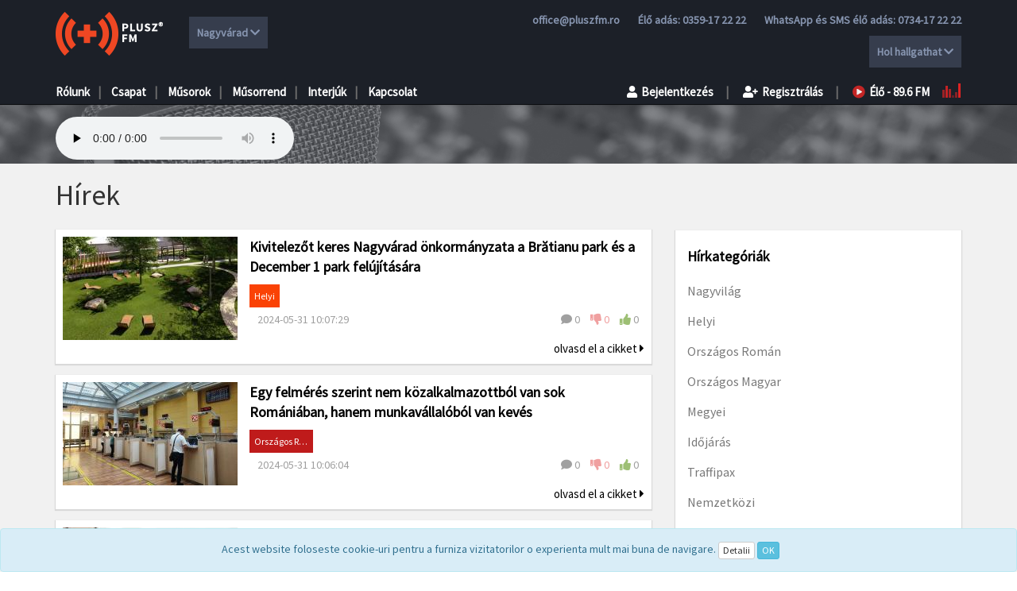

--- FILE ---
content_type: text/html; charset=UTF-8
request_url: https://pluszfm.ro/hirek/oldal/4
body_size: 9970
content:
<!DOCTYPE html>
<html>

<head><meta http-equiv="Content-Type" content="text/html; charset=utf-8">
    <title>Plusz Fm - Nagyv&aacute;rad</title>
    <meta name="description" content="Több mint rádió">
    
    <meta name="viewport" content="width=device-width, initial-scale=1.0">
    <meta name="csrf-token" content="kKg0GtXbO2KgIJ8Unon0CakYvq9RJOvscMZb5pcV">

    <meta property="og:type"          content="website" />
    <meta property="og:title"          content="Plusz Fm - Nagyv&aacute;rad"  />
    <meta property="og:description"    content="Több mint rádió"  />
    <meta property="og:image"  content="http://pluszfm.ro/images/plusz/pluszfm.jpg"  />

    <meta property="og:url" content="http://pluszfm.ro/hirek/oldal/4" />
    <meta name="google-site-verification" content="9Ssy272Yka3S4em72QCzj8VA8Du6O-nIQGgjWMHaBHg" />
    <!-- Latest compiled and minified CSS -->
    <link rel="stylesheet" href="https://maxcdn.bootstrapcdn.com/bootstrap/3.3.7/css/bootstrap.min.css" integrity="sha384-BVYiiSIFeK1dGmJRAkycuHAHRg32OmUcww7on3RYdg4Va+PmSTsz/K68vbdEjh4u" crossorigin="anonymous">
    <link rel="stylesheet" href="https://use.fontawesome.com/releases/v5.0.13/css/all.css" integrity="sha384-DNOHZ68U8hZfKXOrtjWvjxusGo9WQnrNx2sqG0tfsghAvtVlRW3tvkXWZh58N9jp" crossorigin="anonymous">
    <link rel="stylesheet" type="text/css" href="//cdn.jsdelivr.net/jquery.slick/1.6.0/slick.css"/>
    <link rel="stylesheet" type="text/css" href="https://cdnjs.cloudflare.com/ajax/libs/magnific-popup.js/1.1.0/magnific-popup.min.css"/>
    <link rel="stylesheet" href="/css/style_red.css"/>
    <link href="https://fonts.googleapis.com/css?family=Source+Sans+Pro" rel="stylesheet">

    <link rel="shortcut icon" href="http://pluszfm.ro/images/plusz/touch-icon.png" type="image/x-icon">
    <link rel="apple-touch-icon" href="/images/plusz/touch-icon.png">
    <link rel="icon" href="/images/plusz/favicon.ico" type="image/x-icon">
    <script type="text/javascript">
        window.smartlook||(function(d) {
            var o=smartlook=function(){ o.api.push(arguments)},h=d.getElementsByTagName('head')[0];
            var c=d.createElement('script');o.api=new Array();c.async=true;c.type='text/javascript';
            c.charset='utf-8';c.src='https://rec.smartlook.com/recorder.js';h.appendChild(c);
        })(document);
        smartlook('init', '39038bab72003c4cd0c8b388f44dda982530ed9a');
    </script>
</head>
<style>
.frontend .content-title{
	color: #fff !important;
	text-shadow: 1px 1px #1c2028;
	
}

	.the-yield {
		background: rgba(28,32,40,0.5);
	}

.presentators h2{
	color: #fff !important;
	text-shadow: 1px 1px #1c2028;
	
}
.header-container header .header-bottom-left a {
    margin: 0 10px;
}
.bgnew {
    position: fixed;
    top: 0;
    left: 0;
    right: 0;
    bottom: 0;
    z-index: -1;
    background-image: -webkit-gradient(linear, left bottom, right top, from(#38438b), color-stop(#944b94), color-stop(#d75a88), color-stop(#ff7e71), color-stop(#ffb25f), to(#ffeb68));
    background-image: -webkit-linear-gradient(left bottom, #38438b, #944b94, #d75a88, #ff7e71, #ffb25f, #ffeb68);
    background-image: -o-linear-gradient(left bottom, #38438b, #944b94, #d75a88, #ff7e71, #ffb25f, #ffeb68);
    background-image: linear-gradient(to right top, #38438b, #944b94, #d75a88, #ff7e71, #ffb25f, #ffeb68);
}
.bgnew2 {
    position: fixed;
    top: 0;
    left: 0;
    right: 0;
    bottom: 0;
    z-index: -2;
    background-image: -webkit-gradient(linear, left bottom, right top, from(#6d327c), color-stop(#485DA6), color-stop(#00a1ba), color-stop(#00BF98), to(#36C486));
    background-image: -webkit-linear-gradient(left bottom, #6d327c, #485DA6, #00a1ba, #00BF98, #36C486);
    background-image: -o-linear-gradient(left bottom, #6d327c, #485DA6, #00a1ba, #00BF98, #36C486);
    background-image: linear-gradient(to right top, #6d327c, #485DA6, #00a1ba, #00BF98, #36C486);
}
.bgnew{transition: all 0.5s;}

.fade{opacity:1;}

.container {
	margin-bottom: 0 !important;
}

.main-news {
 -webkit-box-shadow: 0px 1px 1px 1px rgba(0,0,0,0.3);
    -moz-box-shadow: 0px 1px 1px 1px rgba(0,0,0,0.3);
    box-shadow: 0px 1px 1px 1px rgba(0,0,0,0.3);
    border: 2px solid #0a0c0f;
}

</style>
<body class="frontend " style="background: url('/images/transi/bg-b2.jpg'); background-repeat: no-repeat; background-attachment: fixed; background-position: 0 70px; background-size: 100% auto; ">

<div id="fb-root"></div>
<script>/*(function(d, s, id) {
        var js, fjs = d.getElementsByTagName(s)[0];
        if (d.getElementById(id)) return;
        js = d.createElement(s); js.id = id;
        js.src = "//connect.facebook.net/en_US/sdk.js#xfbml=1&version=v5.0&appId=406474306389927";
        fjs.parentNode.insertBefore(js, fjs);
    }(document, 'script', 'facebook-jssdk'));*/</script>
    
    
<script>
function statusChangeCallback(response) {
                console.log('statusChangeCallback');
                console.log(response);
                // The response object is returned with a status field that lets the
                // app know the current login status of the person.
                // Full docs on the response object can be found in the documentation
                // for FB.getLoginStatus().
                if (response.status === 'connected') {
                    // Logged into your app and Facebook.
                    console.log('Welcome!  Fetching your information.... ');
                    FB.api('/me', function (response) {
                        console.log('Successful login for: ' + response.name);
                        document.getElementById('status').innerHTML =
                          'Thanks for logging in, ' + response.name + '!';
                    });
                } else {
                    // The person is not logged into your app or we are unable to tell.
                    document.getElementById('status').innerHTML = 'Please log ' +
                      'into this app.';
                }
            }
  window.fbAsyncInit = function() {
    FB.init({
      appId      : '406474306389927',
      cookie     : true,
      xfbml      : true,
      version    : 'v5.0'
    });
      
    FB.AppEvents.logPageView();   
FB.getLoginStatus(function(response) {
    statusChangeCallback(response);
});       
  };

  (function(d, s, id){
     var js, fjs = d.getElementsByTagName(s)[0];
     if (d.getElementById(id)) {return;}
     js = d.createElement(s); js.id = id;
     js.src = "https://connect.facebook.net/en_US/sdk.js";
     fjs.parentNode.insertBefore(js, fjs);
   }(document, 'script', 'facebook-jssdk'));
   
  
</script>    

<script>
    (function(i,s,o,g,r,a,m){i['GoogleAnalyticsObject']=r;i[r]=i[r]||function(){
                (i[r].q=i[r].q||[]).push(arguments)},i[r].l=1*new Date();a=s.createElement(o),
            m=s.getElementsByTagName(o)[0];a.async=1;a.src=g;m.parentNode.insertBefore(a,m)
    })(window,document,'script','https://www.google-analytics.com/analytics.js','ga');

    ga('create', 'UA-93592606-1', 'auto');
    ga('send', 'pageview');

</script>

<nav class="navbar navbar-default">
    <div class="header-container">
        <header class="container">
            <div class="row">
                <div class="navbar-header">
                    <button type="button" class="navbar-toggle collapsed" data-toggle="collapse" data-target="#navbar" aria-expanded="false" aria-controls="navbar">
                        <span class="sr-only">Toggle navigation</span>
                        <span class="icon-bar"></span>
                        <span class="icon-bar"></span>
                        <span class="icon-bar"></span>
                    </button>
                    <a href="/" class="pull-left navbar-brand hidden-sm hidden-md hidden-lg" title="PluszFm"><img class="img-responsive" src="/images/plusz/logo-red.png"/></a>


                                <div class="dropdown-container hidden-md hidden-lg" style="min-width: 125px; float: left; text-align:left; margin-left: 10px;">
                                    Nagyv&aacute;rad
                                    <i class="fa fa-chevron-down" aria-hidden="true"></i>
                                    <ul class="sub-dropdown" style="text-align: left;">
                                                                                                                                                                                                                        <li>
                                                    <a href="https://pluszfm.ro/localitatea/3/margitta">
                                                        Margitta
                                                    </a>
                                                </li>
                                                                                                                        </ul>
                                </div>                
                </div>
                <div class="clearfix"></div>
                <div id="navbar" class="navbar-collapse collapse">
                    <div class="row row-one   hidden-xs">
                        <div class="col-md-5">
                            <div class="header-top-left">
                                <a href="/" title="PluszFm"><img class="img-responsive" src="/images/plusz/logo-red.png"/></a>
                                <div class="dropdown-container">
                                    Nagyv&aacute;rad
                                    <i class="fa fa-chevron-down" aria-hidden="true"></i>
                                    <ul class="sub-dropdown">
                                                                                                                                                                                                                        <li>
                                                    <a href="https://pluszfm.ro/localitatea/3/margitta">
                                                        Margitta
                                                    </a>
                                                </li>
                                                                                                                        </ul>
                                </div>
                                                                                                                                                            </div>
                        </div>
                        <div class="col-md-7">
                            <div class="header-top-right">
                                                                    <i class="fa fa-envelope-o" aria-hidden="true"></i>
                                    <a href="mailto:office@pluszfm.ro" class="right-margin">office@pluszfm.ro</a>
                                                                                                        Élő adás:
                                    <a href="tel:0359-17 22 22" class="right-margin">0359-17 22 22</a>
                                                                                                        WhatsApp és SMS élő adás:
                                        <a href="tel:0734-17 22 22" class="phone-text">0734-17 22 22</a>
                                                                <div class="clearfix marginT10"></div>
                                                                                                        
                                                                    <div class="dropdown-container">
                                        Hol hallgathat
                                        <i class="fa fa-chevron-down" aria-hidden="true"></i>
                                        <ul class="sub-dropdown" style="width: 250px; ">
                                                                                            
                                                <li class="marginT10 text-left">
                                                    <strong>Nagyv&aacute;rad:</strong>
                                                    89.6 FM
                                                </li>
                                                                                                                                            
                                                <li class="marginT10 text-left">
                                                    <strong>Margitta:</strong>
                                                     105.5 FM
                                                </li>
                                                                                            
                                            <li class="open_stream_container marginT20">
                                                <a href="#" class="open_stream" tabindex="0">
                                                    <div class="pull-left">
                                                        <strong>Online:</strong> Itt
                                                    </div>
                                                    <div class="pull-left" id="bars">
                                                        <div class="bar"></div>
                                                        <div class="bar"></div>
                                                        <div class="bar"></div>
                                                        <div class="bar"></div>
                                                        <div class="bar"></div>
                                                        <div class="bar"></div>
                                                    </div>
                                                    <div class="clearfix"></div>
                                                </a>
                                            </li>
                                            <li class="marginT0 text-left">

                                                <div class="pull-left marginT10" style="width: 100px;"><strong class="display-inline-block">Telefonon</strong>:&nbsp;<a href="tel:0315040444" class="display-inline-block" tabindex="0">0315-04-04-44</a>&nbsp;&nbsp;</div>
                                                <img src="/images/plusz/anow_logo.png" height="30" class="pull-left marginT15" title="AudioNow">

                                            </li>
                                        </ul>
                                    </div>

                            </div>
                        </div>
                    </div>
                    <div class="row row-two">
                        <div class="col-md-7">
                            <div class="header-bottom-left">
                                <span class="row-two-logo">
                                    <a href="/"><img class="img-responsive" src="/images/plusz/logo-red.png"/></a>|
                                </span>
                                <a href="/rolunk">Rólunk</a>|
                                <a href="/csapat">Csapat</a>|
                                <a href="/musorok">Műsorok</a>|
                                <a href="https://pluszfm.ro/program/2/nagyvarad">Műsorrend</a>|
                                								<a href="/stream">Interjúk</a>|
                                <a href="/kapcsolat">Kapcsolat</a>
                                                            </div>
                        </div>
                        <div class="col-md-5">
                            <div class="header-bottom-right">
                                                                    <a href="/login"><i class="fa fa-user" aria-hidden="true"></i>Bejelentkezés</a>|
                                    <a href="/register"><i class="fa fa-user-plus" aria-hidden="true"></i>Regisztrálás</a>|
                                                                <a href="#" class="open_stream"><img class="img-responsive" src="/images/plusz/play.png"/>Élő - 89.6 FM
                                    <div id="bars">
                                        <div class="bar"></div>
                                        <div class="bar"></div>
                                        <div class="bar"></div>
                                        <div class="bar"></div>
                                        <div class="bar"></div>
                                        <div class="bar"></div>
                                    </div>
                                </a>
                            </div>
                        </div>
                    </div>
                </div>
            </div>
        </header>
    </div>
</nav>

<div class="the-yield">
    <div class="">
<div class="container paddingT15" >
<div>
    <div class="pull-left" style="position: relative; margin-right: 15px;">
                    <audio controls="none" readonly="" preload="none"  src="https://stream2.radiotransilvania.ro/Nagyvarad"></audio>
        
    </div>
    <div class="pull-left paddingT10 " style="display: none;">
        <a href="https://stream2.radiotransilvania.ro/Nagyvarad/listen.pls?sid=1" title="Letoltes" >
            <img src="/images/download.png" width="30" alt="Plusz FM" />
        </a>
    </div>
    <div class="clearfix"></div>
</div>
</div>
</div>
    <div class="details-page-container">
        <div class="container">
            <h1>H&iacute;rek</h1>
            <div class="row">
                <div class="col-lg-8">
                                            <div class="actual-news-container">
    <div class="news-image-container pull-left">
        <a href="https://pluszfm.ro/stiri/helyi/3825/kivitelezot-keres-nagyvarad-oenkormanyzata-a-bratianu-park-es-a-december-1-park-felujitasara" class="title">
                                                <img class="img-responsive" src="/images/plusz/posts/3825-image-17012026-(220x130-crop).jpg"/>
                                    </a>
    </div>
    <div class="center">
        <a href="https://pluszfm.ro/stiri/helyi/3825/kivitelezot-keres-nagyvarad-oenkormanyzata-a-bratianu-park-es-a-december-1-park-felujitasara" class="title">Kivitelezőt keres Nagyv&aacute;rad &ouml;nkorm&aacute;nyzata a Brătianu park &eacute;s a December 1 park fel&uacute;j&iacute;t&aacute;s&aacute;ra</a>
        <span class="description"></span>
        <div class="details-container">
                            <a href="https://pluszfm.ro/categorie/15/helyi/pagina/1" class="category short" data-toggle="tooltip" title="Helyi" style="background: #fa4205">
                    Helyi
                </a>
                        <div class="clearfix"></div>
            <span class="date">2024-05-31 10:07:29</span>
            <div class="pull-right">
                <i class="fa fa-comment" aria-hidden="true"></i>
                <span>0</span>
                <i class="fa fa-thumbs-down" aria-hidden="true"></i>
                <span class="dislike">0</span>
                <i class="fa fa-thumbs-up" aria-hidden="true"></i>
                <span class="like">0</span>
            </div>
        </div>
        <div class="right">
            <a href="https://pluszfm.ro/stiri/helyi/3825/kivitelezot-keres-nagyvarad-oenkormanyzata-a-bratianu-park-es-a-december-1-park-felujitasara">
                olvasd el a cikket <i class="fa fa-caret-right" aria-hidden="true"></i>
            </a>
        </div>
    </div>
    <div class="clearfix"></div>
</div>
                                            <div class="actual-news-container">
    <div class="news-image-container pull-left">
        <a href="https://pluszfm.ro/stiri/orszagos-roman/3824/egy-felmeres-szerint-nem-koezalkalmazottbol-van-sok-romaniaban-hanem-munkavallalobol-van-keves" class="title">
                                                <img class="img-responsive" src="/images/plusz/posts/3824-image-17012026-(220x130-crop).jpg"/>
                                    </a>
    </div>
    <div class="center">
        <a href="https://pluszfm.ro/stiri/orszagos-roman/3824/egy-felmeres-szerint-nem-koezalkalmazottbol-van-sok-romaniaban-hanem-munkavallalobol-van-keves" class="title">Egy felm&eacute;r&eacute;s szerint nem k&ouml;zalkalmazottb&oacute;l van sok Rom&aacute;ni&aacute;ban, hanem munkav&aacute;llal&oacute;b&oacute;l van kev&eacute;s</a>
        <span class="description"></span>
        <div class="details-container">
                            <a href="https://pluszfm.ro/categorie/16/orszagos-roman/pagina/1" class="category short" data-toggle="tooltip" title="Orsz&aacute;gos Rom&aacute;n" style="background: #bf1b1b">
                    Orsz&aacute;gos Rom&aacute;n
                </a>
                        <div class="clearfix"></div>
            <span class="date">2024-05-31 10:06:04</span>
            <div class="pull-right">
                <i class="fa fa-comment" aria-hidden="true"></i>
                <span>0</span>
                <i class="fa fa-thumbs-down" aria-hidden="true"></i>
                <span class="dislike">0</span>
                <i class="fa fa-thumbs-up" aria-hidden="true"></i>
                <span class="like">0</span>
            </div>
        </div>
        <div class="right">
            <a href="https://pluszfm.ro/stiri/orszagos-roman/3824/egy-felmeres-szerint-nem-koezalkalmazottbol-van-sok-romaniaban-hanem-munkavallalobol-van-keves">
                olvasd el a cikket <i class="fa fa-caret-right" aria-hidden="true"></i>
            </a>
        </div>
    </div>
    <div class="clearfix"></div>
</div>
                                            <div class="actual-news-container">
    <div class="news-image-container pull-left">
        <a href="https://pluszfm.ro/stiri/orszagos-roman/3823/fizetett-szabadnappal-oesztoenoeznek-az-orvosi-szurovizsgalasok-elvegzeset" class="title">
                                                <img class="img-responsive" src="/images/plusz/posts/3823-image-17012026-(220x130-crop).jpg"/>
                                    </a>
    </div>
    <div class="center">
        <a href="https://pluszfm.ro/stiri/orszagos-roman/3823/fizetett-szabadnappal-oesztoenoeznek-az-orvosi-szurovizsgalasok-elvegzeset" class="title">Fizetett szabadnappal &ouml;szt&ouml;n&ouml;zn&eacute;k az orvosi szűrővizsg&aacute;l&aacute;sok elv&eacute;gz&eacute;s&eacute;t</a>
        <span class="description"></span>
        <div class="details-container">
                            <a href="https://pluszfm.ro/categorie/16/orszagos-roman/pagina/1" class="category short" data-toggle="tooltip" title="Orsz&aacute;gos Rom&aacute;n" style="background: #bf1b1b">
                    Orsz&aacute;gos Rom&aacute;n
                </a>
                        <div class="clearfix"></div>
            <span class="date">2024-05-30 08:59:02</span>
            <div class="pull-right">
                <i class="fa fa-comment" aria-hidden="true"></i>
                <span>0</span>
                <i class="fa fa-thumbs-down" aria-hidden="true"></i>
                <span class="dislike">0</span>
                <i class="fa fa-thumbs-up" aria-hidden="true"></i>
                <span class="like">0</span>
            </div>
        </div>
        <div class="right">
            <a href="https://pluszfm.ro/stiri/orszagos-roman/3823/fizetett-szabadnappal-oesztoenoeznek-az-orvosi-szurovizsgalasok-elvegzeset">
                olvasd el a cikket <i class="fa fa-caret-right" aria-hidden="true"></i>
            </a>
        </div>
    </div>
    <div class="clearfix"></div>
</div>
                                            <div class="actual-news-container">
    <div class="news-image-container pull-left">
        <a href="https://pluszfm.ro/stiri/helyi/3822/anyagi-tamogatasert-palyazik-a-varadszollosi-koezpark-megvalositasara-nagyvarad-polgarmesteri-hivatala" class="title">
                                                <img class="img-responsive" src="/images/plusz/posts/3822-image-17012026-(220x130-crop).jpg"/>
                                    </a>
    </div>
    <div class="center">
        <a href="https://pluszfm.ro/stiri/helyi/3822/anyagi-tamogatasert-palyazik-a-varadszollosi-koezpark-megvalositasara-nagyvarad-polgarmesteri-hivatala" class="title">Anyagi t&aacute;mogat&aacute;s&eacute;rt p&aacute;ly&aacute;zik a v&aacute;radszőllősi k&ouml;zpark megval&oacute;s&iacute;t&aacute;s&aacute;ra Nagyv&aacute;rad polg&aacute;rmesteri hivatala</a>
        <span class="description"></span>
        <div class="details-container">
                            <a href="https://pluszfm.ro/categorie/15/helyi/pagina/1" class="category short" data-toggle="tooltip" title="Helyi" style="background: #fa4205">
                    Helyi
                </a>
                        <div class="clearfix"></div>
            <span class="date">2024-05-29 09:08:27</span>
            <div class="pull-right">
                <i class="fa fa-comment" aria-hidden="true"></i>
                <span>0</span>
                <i class="fa fa-thumbs-down" aria-hidden="true"></i>
                <span class="dislike">0</span>
                <i class="fa fa-thumbs-up" aria-hidden="true"></i>
                <span class="like">0</span>
            </div>
        </div>
        <div class="right">
            <a href="https://pluszfm.ro/stiri/helyi/3822/anyagi-tamogatasert-palyazik-a-varadszollosi-koezpark-megvalositasara-nagyvarad-polgarmesteri-hivatala">
                olvasd el a cikket <i class="fa fa-caret-right" aria-hidden="true"></i>
            </a>
        </div>
    </div>
    <div class="clearfix"></div>
</div>
                                            <div class="actual-news-container">
    <div class="news-image-container pull-left">
        <a href="https://pluszfm.ro/stiri/nemzetkoezi/3821/egy-sor-gyogyszer-engedelyenek-felfueggeszteset-kerte-az-europai-bizottsag-ezek-koezuel-46-ot-romaniaban-is-engedelyeztek" class="title">
                                                <img class="img-responsive" src="/images/plusz/posts/3821-image-17012026-(220x130-crop).jpg"/>
                                    </a>
    </div>
    <div class="center">
        <a href="https://pluszfm.ro/stiri/nemzetkoezi/3821/egy-sor-gyogyszer-engedelyenek-felfueggeszteset-kerte-az-europai-bizottsag-ezek-koezuel-46-ot-romaniaban-is-engedelyeztek" class="title">Egy sor gy&oacute;gyszer enged&eacute;ly&eacute;nek felf&uuml;ggeszt&eacute;s&eacute;t k&eacute;rte az Eur&oacute;pai Bizotts&aacute;g &ndash; ezek k&ouml;z&uuml;l 46-ot Rom&aacute;ni&aacute;ban is enged&eacute;lyeztek</a>
        <span class="description"></span>
        <div class="details-container">
                            <a href="https://pluszfm.ro/categorie/21/nemzetkoezi/pagina/1" class="category short" data-toggle="tooltip" title="Nemzetk&ouml;zi" style="background: #934d34">
                    Nemzetk&ouml;zi
                </a>
                        <div class="clearfix"></div>
            <span class="date">2024-05-29 09:07:21</span>
            <div class="pull-right">
                <i class="fa fa-comment" aria-hidden="true"></i>
                <span>0</span>
                <i class="fa fa-thumbs-down" aria-hidden="true"></i>
                <span class="dislike">0</span>
                <i class="fa fa-thumbs-up" aria-hidden="true"></i>
                <span class="like">0</span>
            </div>
        </div>
        <div class="right">
            <a href="https://pluszfm.ro/stiri/nemzetkoezi/3821/egy-sor-gyogyszer-engedelyenek-felfueggeszteset-kerte-az-europai-bizottsag-ezek-koezuel-46-ot-romaniaban-is-engedelyeztek">
                olvasd el a cikket <i class="fa fa-caret-right" aria-hidden="true"></i>
            </a>
        </div>
    </div>
    <div class="clearfix"></div>
</div>
                                            <div class="actual-news-container">
    <div class="news-image-container pull-left">
        <a href="https://pluszfm.ro/stiri/orszagos-roman/3820/az-online-arfigyelo-egyszerusitett-valtozatat-inditja-el-hamarosan-a-versenytanacs" class="title">
                                                <img class="img-responsive" src="/images/plusz/posts/3820-image-17012026-(220x130-crop).jpg"/>
                                    </a>
    </div>
    <div class="center">
        <a href="https://pluszfm.ro/stiri/orszagos-roman/3820/az-online-arfigyelo-egyszerusitett-valtozatat-inditja-el-hamarosan-a-versenytanacs" class="title">Az online &Aacute;rfigyelő egyszerűs&iacute;tett v&aacute;ltozat&aacute;t ind&iacute;tja el hamarosan a Versenytan&aacute;cs</a>
        <span class="description"></span>
        <div class="details-container">
                            <a href="https://pluszfm.ro/categorie/16/orszagos-roman/pagina/1" class="category short" data-toggle="tooltip" title="Orsz&aacute;gos Rom&aacute;n" style="background: #bf1b1b">
                    Orsz&aacute;gos Rom&aacute;n
                </a>
                        <div class="clearfix"></div>
            <span class="date">2024-05-28 09:12:54</span>
            <div class="pull-right">
                <i class="fa fa-comment" aria-hidden="true"></i>
                <span>0</span>
                <i class="fa fa-thumbs-down" aria-hidden="true"></i>
                <span class="dislike">0</span>
                <i class="fa fa-thumbs-up" aria-hidden="true"></i>
                <span class="like">0</span>
            </div>
        </div>
        <div class="right">
            <a href="https://pluszfm.ro/stiri/orszagos-roman/3820/az-online-arfigyelo-egyszerusitett-valtozatat-inditja-el-hamarosan-a-versenytanacs">
                olvasd el a cikket <i class="fa fa-caret-right" aria-hidden="true"></i>
            </a>
        </div>
    </div>
    <div class="clearfix"></div>
</div>
                                            <div class="actual-news-container">
    <div class="news-image-container pull-left">
        <a href="https://pluszfm.ro/stiri/orszagos-roman/3819/3700-lejre-no-a-brutto-minimalber-julius-1-jetol" class="title">
                                                <img class="img-responsive" src="/images/plusz/posts/3819-image-17012026-(220x130-crop).jpg"/>
                                    </a>
    </div>
    <div class="center">
        <a href="https://pluszfm.ro/stiri/orszagos-roman/3819/3700-lejre-no-a-brutto-minimalber-julius-1-jetol" class="title">3700 lejre nő a brutt&oacute; minim&aacute;lb&eacute;r j&uacute;lius 1-j&eacute;től</a>
        <span class="description"></span>
        <div class="details-container">
                            <a href="https://pluszfm.ro/categorie/16/orszagos-roman/pagina/1" class="category short" data-toggle="tooltip" title="Orsz&aacute;gos Rom&aacute;n" style="background: #bf1b1b">
                    Orsz&aacute;gos Rom&aacute;n
                </a>
                        <div class="clearfix"></div>
            <span class="date">2024-05-27 09:25:55</span>
            <div class="pull-right">
                <i class="fa fa-comment" aria-hidden="true"></i>
                <span>0</span>
                <i class="fa fa-thumbs-down" aria-hidden="true"></i>
                <span class="dislike">0</span>
                <i class="fa fa-thumbs-up" aria-hidden="true"></i>
                <span class="like">0</span>
            </div>
        </div>
        <div class="right">
            <a href="https://pluszfm.ro/stiri/orszagos-roman/3819/3700-lejre-no-a-brutto-minimalber-julius-1-jetol">
                olvasd el a cikket <i class="fa fa-caret-right" aria-hidden="true"></i>
            </a>
        </div>
    </div>
    <div class="clearfix"></div>
</div>
                                            <div class="actual-news-container">
    <div class="news-image-container pull-left">
        <a href="https://pluszfm.ro/stiri/orszagos-roman/3818/nagysagrendekkel-olcsobb-magyar-termekekert-is-jarnak-at-romaniaba-a-magyarorszagiak" class="title">
                                                <img class="img-responsive" src="/images/plusz/posts/3818-image-17012026-(220x130-crop).jpg"/>
                                    </a>
    </div>
    <div class="center">
        <a href="https://pluszfm.ro/stiri/orszagos-roman/3818/nagysagrendekkel-olcsobb-magyar-termekekert-is-jarnak-at-romaniaba-a-magyarorszagiak" class="title">Nagys&aacute;grendekkel olcs&oacute;bb magyar term&eacute;kek&eacute;rt is j&aacute;rnak &aacute;t Rom&aacute;ni&aacute;ba a magyarorsz&aacute;giak</a>
        <span class="description"></span>
        <div class="details-container">
                            <a href="https://pluszfm.ro/categorie/16/orszagos-roman/pagina/1" class="category short" data-toggle="tooltip" title="Orsz&aacute;gos Rom&aacute;n" style="background: #bf1b1b">
                    Orsz&aacute;gos Rom&aacute;n
                </a>
                            <a href="https://pluszfm.ro/categorie/17/orszagos-magyar/pagina/1" class="category short" data-toggle="tooltip" title="Orsz&aacute;gos Magyar" style="background: #fa6969">
                    Orsz&aacute;gos Magyar
                </a>
                        <div class="clearfix"></div>
            <span class="date">2024-05-24 09:04:24</span>
            <div class="pull-right">
                <i class="fa fa-comment" aria-hidden="true"></i>
                <span>0</span>
                <i class="fa fa-thumbs-down" aria-hidden="true"></i>
                <span class="dislike">0</span>
                <i class="fa fa-thumbs-up" aria-hidden="true"></i>
                <span class="like">0</span>
            </div>
        </div>
        <div class="right">
            <a href="https://pluszfm.ro/stiri/orszagos-roman/3818/nagysagrendekkel-olcsobb-magyar-termekekert-is-jarnak-at-romaniaba-a-magyarorszagiak">
                olvasd el a cikket <i class="fa fa-caret-right" aria-hidden="true"></i>
            </a>
        </div>
    </div>
    <div class="clearfix"></div>
</div>
                                            <div class="actual-news-container">
    <div class="news-image-container pull-left">
        <a href="https://pluszfm.ro/stiri/orszagos-roman/3817/gazdasagi-teljesitmenye-alapjan-bihar-megye-az-orszagos-koezepmezonyhoez-tartozik-az-eletszinvonal-tekinteteben" class="title">
                                                <img class="img-responsive" src="/images/plusz/posts/3817-image-17012026-(220x130-crop).jpg"/>
                                    </a>
    </div>
    <div class="center">
        <a href="https://pluszfm.ro/stiri/orszagos-roman/3817/gazdasagi-teljesitmenye-alapjan-bihar-megye-az-orszagos-koezepmezonyhoez-tartozik-az-eletszinvonal-tekinteteben" class="title">Gazdas&aacute;gi teljes&iacute;tm&eacute;nye alapj&aacute;n Bihar megye az orsz&aacute;gos k&ouml;z&eacute;pmezőnyh&ouml;z tartozik az &eacute;letsz&iacute;nvonal tekintet&eacute;ben</a>
        <span class="description"></span>
        <div class="details-container">
                            <a href="https://pluszfm.ro/categorie/16/orszagos-roman/pagina/1" class="category short" data-toggle="tooltip" title="Orsz&aacute;gos Rom&aacute;n" style="background: #bf1b1b">
                    Orsz&aacute;gos Rom&aacute;n
                </a>
                        <div class="clearfix"></div>
            <span class="date">2024-05-24 09:00:14</span>
            <div class="pull-right">
                <i class="fa fa-comment" aria-hidden="true"></i>
                <span>0</span>
                <i class="fa fa-thumbs-down" aria-hidden="true"></i>
                <span class="dislike">0</span>
                <i class="fa fa-thumbs-up" aria-hidden="true"></i>
                <span class="like">0</span>
            </div>
        </div>
        <div class="right">
            <a href="https://pluszfm.ro/stiri/orszagos-roman/3817/gazdasagi-teljesitmenye-alapjan-bihar-megye-az-orszagos-koezepmezonyhoez-tartozik-az-eletszinvonal-tekinteteben">
                olvasd el a cikket <i class="fa fa-caret-right" aria-hidden="true"></i>
            </a>
        </div>
    </div>
    <div class="clearfix"></div>
</div>
                                            <div class="actual-news-container">
    <div class="news-image-container pull-left">
        <a href="https://pluszfm.ro/stiri/orszagos-roman/3816/peldatlan-lakhatasi-valsaggal-neznek-szembe-az-europai-unio-orszagai-ami-romaniaban-is-erezheto" class="title">
                                                <img class="img-responsive" src="/images/plusz/posts/3816-image-17012026-(220x130-crop).jpg"/>
                                    </a>
    </div>
    <div class="center">
        <a href="https://pluszfm.ro/stiri/orszagos-roman/3816/peldatlan-lakhatasi-valsaggal-neznek-szembe-az-europai-unio-orszagai-ami-romaniaban-is-erezheto" class="title">P&eacute;ld&aacute;tlan lakhat&aacute;si v&aacute;ls&aacute;ggal n&eacute;znek szembe az Eur&oacute;pai Uni&oacute; orsz&aacute;gai, ami Rom&aacute;ni&aacute;ban is &eacute;rezhető</a>
        <span class="description"></span>
        <div class="details-container">
                            <a href="https://pluszfm.ro/categorie/16/orszagos-roman/pagina/1" class="category short" data-toggle="tooltip" title="Orsz&aacute;gos Rom&aacute;n" style="background: #bf1b1b">
                    Orsz&aacute;gos Rom&aacute;n
                </a>
                            <a href="https://pluszfm.ro/categorie/21/nemzetkoezi/pagina/1" class="category short" data-toggle="tooltip" title="Nemzetk&ouml;zi" style="background: #934d34">
                    Nemzetk&ouml;zi
                </a>
                        <div class="clearfix"></div>
            <span class="date">2024-05-23 09:01:38</span>
            <div class="pull-right">
                <i class="fa fa-comment" aria-hidden="true"></i>
                <span>0</span>
                <i class="fa fa-thumbs-down" aria-hidden="true"></i>
                <span class="dislike">0</span>
                <i class="fa fa-thumbs-up" aria-hidden="true"></i>
                <span class="like">0</span>
            </div>
        </div>
        <div class="right">
            <a href="https://pluszfm.ro/stiri/orszagos-roman/3816/peldatlan-lakhatasi-valsaggal-neznek-szembe-az-europai-unio-orszagai-ami-romaniaban-is-erezheto">
                olvasd el a cikket <i class="fa fa-caret-right" aria-hidden="true"></i>
            </a>
        </div>
    </div>
    <div class="clearfix"></div>
</div>
                    
                    <ul class="pagination"><li><a href="https://pluszfm.ro/hirek/oldal/3" rel="prev">&laquo;</a></li> <li><a href="https://pluszfm.ro/hirek/oldal/1">1</a></li><li><a href="https://pluszfm.ro/hirek/oldal/2">2</a></li><li><a href="https://pluszfm.ro/hirek/oldal/3">3</a></li><li class="active"><span>4</span></li><li><a href="https://pluszfm.ro/hirek/oldal/5">5</a></li><li><a href="https://pluszfm.ro/hirek/oldal/6">6</a></li><li><a href="https://pluszfm.ro/hirek/oldal/7">7</a></li><li><a href="https://pluszfm.ro/hirek/oldal/8">8</a></li><li class="disabled"><span>...</span></li><li><a href="https://pluszfm.ro/hirek/oldal/371">371</a></li><li><a href="https://pluszfm.ro/hirek/oldal/372">372</a></li> <li><a href="https://pluszfm.ro/hirek/oldal/5" rel="next">&raquo;</a></li></ul>                    <div class="clearfix marginB30"></div>
                </div>
                <div class="col-lg-4 marginT5">
                    <div class="news-category-container">
    <span>H&iacute;rkateg&oacute;ri&aacute;k</span>
    <ul>
                    <li>
                <a href="https://pluszfm.ro/categorie/14/nagyvilag/pagina/1">
                    Nagyvil&aacute;g
                </a>
            </li>
                    <li>
                <a href="https://pluszfm.ro/categorie/15/helyi/pagina/1">
                    Helyi
                </a>
            </li>
                    <li>
                <a href="https://pluszfm.ro/categorie/16/orszagos-roman/pagina/1">
                    Orsz&aacute;gos Rom&aacute;n
                </a>
            </li>
                    <li>
                <a href="https://pluszfm.ro/categorie/17/orszagos-magyar/pagina/1">
                    Orsz&aacute;gos Magyar
                </a>
            </li>
                    <li>
                <a href="https://pluszfm.ro/categorie/18/megyei/pagina/1">
                    Megyei
                </a>
            </li>
                    <li>
                <a href="https://pluszfm.ro/categorie/19/idojaras/pagina/1">
                    Időj&aacute;r&aacute;s
                </a>
            </li>
                    <li>
                <a href="https://pluszfm.ro/categorie/20/traffipax/pagina/1">
                    Traffipax
                </a>
            </li>
                    <li>
                <a href="https://pluszfm.ro/categorie/21/nemzetkoezi/pagina/1">
                    Nemzetk&ouml;zi
                </a>
            </li>
                    <li>
                <a href="https://pluszfm.ro/categorie/22/sport/pagina/1">
                    Sport
                </a>
            </li>
                    <li>
                <a href="https://pluszfm.ro/categorie/23//pagina/1">
                    
                </a>
            </li>
                    <li>
                <a href="https://pluszfm.ro/categorie/24/koezlekedes/pagina/1">
                    K&ouml;zleked&eacute;s
                </a>
            </li>
            </ul>
</div>
                </div>
            </div>
        </div>
    </div>
</div>
<style>
    footer .text-white, footer .text-white a {
        color: #fff;
        
    }
</style>
<div class="container-fluid footer-container">
    <footer class="container">
        <div class="row marginB15"  style="border-bottom: 1px solid
#4d4e50; padding-bottom: 10px;">
                <nav class="footer-menu">
                    <a href="/musorok">Műsorok</a>|
                    <a href="/csapat">Csapat</a>|
                                        <a href="/kapcsolat">Kapcsolat</a>|
                    <a href="/termeni-si-conditii">Termeni si Conditii</a>|
                    <a href="/politica-de-confidentialitate">Politica de confidentialitate</a>
                    <a href="/cod-deontologic">Cod Deontologic</a>
                    
                </nav>
            </div>
            <div class="row marginB15">
            <div class="col-md-9">

                <div class="row">
                        <div class="col-sm-6">
                            <div class="text-white">
                                
                    <div class="card-header d-flex justify-content-between" id="headingCollapse1">
                        <div>
                            <span class="collapsed" data-toggle="collapse" href="#collapse1" aria-expanded="false" aria-controls="collapse1">
                                <h3 style="color: #fff; margin-top: 0">S.C. STIREA S.R.L. <small style="position relative; top: 1px; "><Br />vezi detalii aici</small></h3> 
                            </span>
                        </div>
                    </div>

                    <div id="collapse1" class="collapse" aria-labelledby="headingCollapse1">
                        <div class="card-body">
                            Sediu:  410608 Oradea, str. Borsului 45<br>
                            C.U.I. – Ro 13243575<br>
                            Nr. Inregistrare la Registrul Comertului J05/624/2000<br>
Administrator: Nagy Mihály<br />
Actionar majoritar: Nagy Mihály<br />
Redactor Sef: Sorbán Attila<br />
                            <h4>Sediu social - Oradea</h4>
                                
                                <div class="marginT10">
                                    <i class="fa fa-map-marker" aria-hidden="true"></i>
                                    Oradea - Str. Borsului 45
                                </div>
                                    <div class="marginT10">
                                        <i class="fa fa-envelope" aria-hidden="true"></i>
                                        office@pluszfm.ro
                                    </div>
                                    <span class="footer-info">
                                        Secretariat:
                                        <i class="fa fa-phone" aria-hidden="true"></i> <a href="tel:0359170000" class="right-margin">0359-170.000</a>
                                    </span><br />
                                                                </div>
                        </div>   
                            </div>
                            <div class="marginT30">
                                    <img src="/images/plusz/anow_logo.png" height="30" class="pull-left" title="AudioNow" />
                                    <div class="pull-left marginT10 marginL15"><a href="tel:0315040444">0315-04-04-44</a> </div>
                                    <Div class="clearfix"></div>
									<div class="pull-left marginT10 "><a href="https://myonlineradio.hu/plusz-fm" target="_blank" title="Plusz FM - MyOnlineRadio.hu"> <img src="https://myonlineradio.hu/public/img/launcher/logo_48.png" title="Plusz FM - MyOnlineRadio.hu" alt="Plusz FM - MyOnlineRadio.hu"> </a></div>
                                    <div class="pull-left marginT10 marginL15"><a href="https://onlinestream.hu/" target="_blank"><img src="https://onlinestream.live/pics/header_logo.png" alt="OnlineStream.hu" title="A legtöbb magyar rádió és TV egy helyen!" width="40" height="40" border="0"></a></div>
                                    <div class="pull-left marginT10 marginL15"><a href="https://play.google.com/store/apps/details?id=com.icreo.pluszfm" target="_blank" ><svg xmlns="http://www.w3.org/2000/svg" width="40" height="40" viewBox="0 0 24 24">  <path fill="#ffffff" fill-rule="evenodd" d="M5.68524564,7.91390616 L18.4032637,7.91390616 L18.4032637,18.2777185 C18.4032637,18.8934049 17.9041016,19.392567 17.2891666,19.392567 L16.0152889,19.392567 L16.0152889,22.54887 C16.0152889,23.3504036 15.3759782,24 14.5867968,24 C13.7955958,24 13.1572245,23.3504036 13.1572245,22.54887 L13.1572245,19.392567 L10.9323651,19.392567 L10.9323651,22.54887 C10.9323651,23.3504036 10.2917863,24 9.50265183,24 C8.71365828,24 8.07312646,23.3504036 8.07312646,22.54887 L8.07312646,19.392567 L6.80037593,19.392567 C6.18530006,19.392567 5.68519867,18.8934049 5.68519867,18.2777185 L5.68519867,7.91390616 L5.68524564,7.91390616 Z M3.19295784,7.82931914 C2.39574512,7.82931914 1.75,8.48511514 1.75,9.2946801 L1.75,15.0216583 C1.75,15.8302839 2.39574512,16.4872071 3.19295784,16.4872071 C3.99031146,16.4872071 4.63591568,15.8302839 4.63591568,15.0216583 L4.63591568,9.2946801 C4.63591568,8.48511514 3.99031146,7.82931914 3.19295784,7.82931914 L3.19295784,7.82931914 Z M18.4033106,6.86955468 L5.68524564,6.86955468 C5.84220834,5.05767343 7.01754994,3.49847301 8.70952521,2.59567916 L7.50032062,0.820150132 C7.33725225,0.580713909 7.39877862,0.254013563 7.63868451,0.0909921564 C7.8783086,-0.07202925 8.20435141,-0.0100332096 8.36821822,0.229215147 L9.68615071,2.16574601 C10.4168586,1.91306518 11.2100322,1.76798505 12.0442547,1.76798505 C12.8794634,1.76798505 13.672684,1.91306518 14.4033449,2.16607478 L15.7212774,0.229919647 C15.8831246,-0.00998624287 16.2102007,-0.0719822833 16.4498248,0.0910391231 C16.6897307,0.25406053 16.7512571,0.580760876 16.5881887,0.820197099 L15.3799704,2.59572613 C17.0718987,3.49795638 18.2464419,5.0571568 18.4033106,6.86955468 L18.4033106,6.86955468 Z M10.0653129,4.40760737 C10.0653129,4.01905189 9.75068296,3.70390535 9.36226837,3.70390535 C8.97286748,3.70390535 8.65823758,4.01905189 8.65823758,4.40760737 C8.65823758,4.79597499 8.97390075,5.11098063 9.36226837,5.11098063 C9.75063599,5.11098063 10.0653129,4.79597499 10.0653129,4.40760737 L10.0653129,4.40760737 Z M15.5194145,4.40760737 C15.5194145,4.01905189 15.2037044,3.70390535 14.8153837,3.70390535 C14.4259828,3.70390535 14.1122923,4.01905189 14.1122923,4.40760737 C14.1122923,4.79597499 14.4259828,5.11098063 14.8153837,5.11098063 C15.2037514,5.11098063 15.5194145,4.79597499 15.5194145,4.40760737 L15.5194145,4.40760737 Z M20.8965378,7.82729957 C20.1001704,7.82729957 19.4525936,8.48408187 19.4525936,9.2936938 L19.4525936,15.0226915 C19.4525936,15.8323035 20.1001704,16.4892736 20.8965378,16.4892736 C21.6939384,16.4892736 22.3384623,15.8323504 22.3384623,15.0226915 L22.3384623,9.2936938 C22.3385093,8.48408187 21.6939384,7.82729957 20.8965378,7.82729957 L20.8965378,7.82729957 Z"/></svg></a></div>
									<div class="pull-left marginT10 marginL15"><a href="https://apps.apple.com/us/app/plusz-fm/id6755242678" target="_blank" ><svg xmlns="http://www.w3.org/2000/svg" width="40" height="40" viewBox="0 0 512 512"><path fill="#ffffff" d="M256,32C132.26,32,32,132.26,32,256S132.26,480,256,480,480,379.74,480,256,379.74,32,256,32ZM171,353.89a15.48,15.48,0,0,1-13.46,7.65,14.91,14.91,0,0,1-7.86-2.16,15.48,15.48,0,0,1-5.6-21.21l15.29-25.42a8.73,8.73,0,0,1,7.54-4.3h2.26c11.09,0,18.85,6.67,21.11,13.13Zm129.45-50L200.32,304H133.77a15.46,15.46,0,0,1-15.51-16.15c.32-8.4,7.65-14.76,16-14.76h48.24l57.19-97.35h0l-18.52-31.55C217,137,218.85,127.52,226,123a15.57,15.57,0,0,1,21.87,5.17l9.9,16.91h.11l9.91-16.91A15.58,15.58,0,0,1,289.6,123c7.11,4.52,8.94,14,4.74,21.22l-18.52,31.55-18,30.69-39.09,66.66v.11h57.61c7.22,0,16.27,3.88,19.93,10.12l.32.65c3.23,5.49,5.06,9.26,5.06,14.75A13.82,13.82,0,0,1,300.48,303.92Zm77.75.11H351.09v.11l19.82,33.71a15.8,15.8,0,0,1-5.17,21.53,15.53,15.53,0,0,1-8.08,2.27A15.71,15.71,0,0,1,344.2,354l-29.29-49.86-18.2-31L273.23,233a38.35,38.35,0,0,1-.65-38c4.64-8.19,8.19-10.34,8.19-10.34L333,273h44.91c8.4,0,15.61,6.46,16,14.75A15.65,15.65,0,0,1,378.23,304Z"/></svg></a></div>									
</span><div class="clearfix"></div>
                                </div>
                        </div>   
                        <div class="col-sm-6">

                            <div class="marginT0 text-white">
                                <strong>Organism de reglementare CNA:</strong><br>
                                <a href="www.cna.ro" target="_blank">www.cna.ro</a>
                                <br />Bd. Libertatii nr.14, sector 5, cod 050706, Bucuresti, ROMÂNIA
                                <br><br />
                                ANCOM, <a href="www.ancom.ro" target="_blank">www.ancom.ro</a> , str. Delea Noua nr.2, Sector 3, București, 030925
 
                            
                            </div>
                                <div class="">

                                <div class="clearfix"></div>
                            </div>
                         <div class="clearfix"></div>
                       </div>
                </div>
            </div>                

            <div class="col-md-3">
                <div style="height: 250px;">
                <div class="fb-page" data-href="https://www.facebook.com/PluszFM/" data-small-header="false" data-adapt-container-width="true" data-hide-cover="false" data-show-facepile="true"><blockquote cite="https://www.facebook.com/PluszFM/" class="fb-xfbml-parse-ignore"><a href="https://www.facebook.com/PluszFM/">PluszFm Nagyvárad oldal</a></blockquote></div>                

                    </div>
                                                                                                                <div class="clearfix"></div>
            </div>
            <div class="clearfix"></div>
        </div>
        </div>
    </footer>
</div>
</body>
<script type="text/javascript" src="/js/jquery.min.js"></script>
<script type="text/javascript" src="//cdn.jsdelivr.net/jquery.slick/1.6.0/slick.min.js"></script>
<script type="text/javascript" src="https://maxcdn.bootstrapcdn.com/bootstrap/3.3.7/js/bootstrap.min.js"></script>
<script type="text/javascript" src="https://cdnjs.cloudflare.com/ajax/libs/magnific-popup.js/1.1.0/jquery.magnific-popup.min.js"></script>
<script type="text/javascript" src="/js/radio.js?v=4"></script>
<script>
    $(document).ready(function(){
        radio.init();
    })
</script>
</html>

--- FILE ---
content_type: text/css
request_url: https://pluszfm.ro/css/style_red.css
body_size: 5869
content:
@import url("https://fonts.googleapis.com/css?family=Source+Sans+Pro");
html {
  height: 100%;
}

body {
  background-color: #292f3b;
  font-family: 'Source Sans Pro', sans-serif;
  min-height: 100%;
  padding-bottom: 241px;
  position: relative;
}

body a {
  color: #ffffff;
}

body a:hover {
  color: #ffffff;
  text-decoration: none;
}

.open_stream_container {
  color: #ffffff;
  text-decoration: none;
  position: relative;
}

.open_stream_container #bars {
  height: 30px;
  width: 40px;
  position: relative;
  top: -14px;
  margin-left: 10px;
}

.open_stream_container .bar {
  background: #ef2323;
  bottom: 1px;
  height: 3px;
  width: 3px;
  position: absolute;
  animation: sound 0ms -800ms linear infinite alternate;
}

.open_stream_container .img-responsive {
  position: relative;
  top: -2px;
}

@keyframes sound {
  0% {
    opacity: .35;
    height: 3px;
  }
  100% {
    opacity: 1;
    height: 20px;
  }
}

.open_stream_container .bar:nth-child(1) {
  left: 1px;
  animation-duration: 474ms;
}

.open_stream_container .bar:nth-child(2) {
  left: 5px;
  animation-duration: 433ms;
}

.open_stream_container .bar:nth-child(3) {
  left: 9px;
  animation-duration: 407ms;
}

.open_stream_container .bar:nth-child(4) {
  left: 13px;
  animation-duration: 458ms;
}

.open_stream_container .bar:nth-child(5) {
  left: 17px;
  animation-duration: 400ms;
}

.open_stream_container .bar:nth-child(6) {
  left: 21px;
  animation-duration: 427ms;
}

.open_stream_container i {
  margin-right: 5px;
}

.open_stream_container img {
  display: inline-block;
  margin-right: 5px;
}

.dropdown-container {
  background: #363d4d;
  color: #8795b0;
  display: inline-block;
  font-weight: bold;
  margin-left: 15px;
  padding: 10px;
  position: relative;
  z-index: 10;
}

.dropdown-container span {
  color: #8795b0;
  margin-right: 50px;
}

.dropdown-container ul {
  display: none;
  list-style: none;
  width: auto;
  right: 0;
  margin: 0;
  min-width: 100%;
  top: 36px;
}

.dropdown-container.open ul {
  background: #363d4d;
  display: block;
  padding: 0;
  position: absolute;
  text-align: right;
  z-index: 9;
}

.dropdown-container.open ul a {
  display: block;
}

.dropdown-container.open ul li {
  display: block;
  padding: 5px 10px;
  margin: 0;
}

.pagination li a {
  color: #292f3b;
}

.pagination li.active span, .pagination li.active span:hover, .pagination li.active span:focus {
  background-color: #292f3b;
  border-color: #292f3b;
}

.content .left-top {
  margin-top: 32px;
  color: #ffffff;
}

.content .left-top .content-title {
  font-size: 21px;
  margin-left: 8px;
  font-weight: bold;
}

.content .left-top .square {
  width: 15px;
  height: 15px;
  background: #ef2323;
  display: inline-block;
}

.content .time-line-slider-container {
  margin: 0 -5px;
}

.content .playlist-container {
  margin-top: 14px;
  background: #1c2028;
  font-size: 15px;
  color: #ffffff;
  -webkit-box-shadow: 0px 1px 1px 1px rgba(0, 0, 0, 0.3);
  -moz-box-shadow: 0px 1px 1px 1px rgba(0, 0, 0, 0.3);
  box-shadow: 0px 1px 1px 1px rgba(0, 0, 0, 0.3);
  border-bottom: 1px solid #0a0c0f;
  position: relative;
  margin: 14px 5px 0;
}

.content .playlist-container img {
  width: 100%;
}

.content .playlist-container .bottom-container {
  padding: 12px;
}

.content .playlist-container .bottom-container-left {
  display: inline-block;
  text-align: left;
  vertical-align: top;
  margin-bottom: 40px;
}

.content .playlist-container .bottom-container-left .artist {
  display: block;
  font-size: 16px;
  min-height: 43px;
  overflow: hidden;
  text-overflow: ellipsis;
}

.content .playlist-container .bottom-container-left .song {
  display: block;
}

.content .playlist-container .bottom-container-right .bottom-container-right-play-container {
  position: absolute;
  right: 17px;
  bottom: 76px;
}

.content .playlist-container .bottom-container-right .bottom-container-right-play-container a {
  text-decoration: none;
  color: #ffffff;
}

.content .playlist-container .bottom-container-right .bottom-container-right-play-container img {
  width: auto;
  height: auto;
  display: inline-block;
}

.content .playlist-container .bottom-container-right .on-air-container {
  position: absolute;
  right: 17px;
  bottom: 12px;
  /*puls bar end*/
}

.content .playlist-container .bottom-container-right .on-air-container #bars {
  height: 30px;
  margin: -30px 0 0 -20px;
  width: 40px;
  position: absolute;
  right: 32px;
  bottom: -1px;
}

.content .playlist-container .bottom-container-right .on-air-container .bar {
  background: #ef2323;
  bottom: 1px;
  height: 3px;
  width: 3px;
  position: absolute;
  animation: sound 0ms -800ms linear infinite alternate;
}

@keyframes sound {
  0% {
    opacity: .35;
    height: 3px;
  }
  100% {
    opacity: 1;
    height: 20px;
  }
}

.content .playlist-container .bottom-container-right .on-air-container .bar:nth-child(1) {
  left: 1px;
  animation-duration: 474ms;
}

.content .playlist-container .bottom-container-right .on-air-container .bar:nth-child(2) {
  left: 5px;
  animation-duration: 433ms;
}

.content .playlist-container .bottom-container-right .on-air-container .bar:nth-child(3) {
  left: 9px;
  animation-duration: 407ms;
}

.content .playlist-container .bottom-container-right .on-air-container .bar:nth-child(4) {
  left: 13px;
  animation-duration: 458ms;
}

.content .playlist-container .bottom-container-right .on-air-container .bar:nth-child(5) {
  left: 17px;
  animation-duration: 400ms;
}

.content .playlist-container .bottom-container-right .on-air-container .bar:nth-child(6) {
  left: 21px;
  animation-duration: 427ms;
}

.content .playlist-container .bottom-container-right .on-air-container img {
  width: auto;
  height: auto;
}

.content .playlist-container .bottom-container-right span {
  position: absolute;
  right: 17px;
  bottom: 12px;
  color: #8795b0;
}

.content .program-left-arrow {
  color: #ffffff;
  font-size: 23px;
  left: -25px;
  position: absolute;
  top: 40%;
}

@media screen and (max-width: 767px) {
  .content .program-left-arrow {
    display: none !important;
  }
}

.content .program-left-arrow.slick-disabled {
  display: none !important;
}

.content .program-right-arrow {
  color: #ffffff;
  cursor: pointer;
  font-size: 23px;
  position: absolute;
  right: -25px;
  top: 40%;
}

@media screen and (max-width: 767px) {
  .content .program-right-arrow {
    display: none !important;
  }
}

.content .program-right-arrow.slick-disabled {
  display: none !important;
}

.content .program-slider-container {
  height: 161px;
  margin: 0 -5px;
  opacity: 0.01;
}

.content .program-entry {
  margin: 14px 5px;
  -webkit-box-shadow: 0px 1px 1px 1px rgba(0, 0, 0, 0.3);
  -moz-box-shadow: 0px 1px 1px 1px rgba(0, 0, 0, 0.3);
  box-shadow: 0px 1px 1px 1px rgba(0, 0, 0, 0.3);
  border-bottom: 1px solid #0a0c0f;
}

.content .program-entry {
  padding: 15px;
  background: #1c2028;
}

.content .program-entry.live .program-hours .on-air, .content .program-entry.live #bars {
  opacity: 1 !important;
}

.content .program-entry img.img-responsive {
  position: absolute;
}

.content .program-entry .program-center-right {
  margin-left: 102px;
  min-height: 102px;
  position: relative;
  vertical-align: top;
}

.content .program-entry .program-center-right a {
  color: #ffffff;
  text-decoration: none;
}

.content .program-entry .program-center-right .program-hours {
  bottom: 0px;
  color: #ffffff;
  position: absolute;
  right: 0px;
  /*puls bar*/
  /*puls bar end*/
}

.content .program-entry .program-center-right .program-hours .on-air {
  margin-right: 2px;
  opacity: 0.01;
  position: relative;
  top: 2px;
}

.content .program-entry .program-center-right .program-hours #bars {
  width: 40px;
  position: absolute;
  opacity: 0.01;
  right: 106px;
  bottom: 0px;
}

.content .program-entry .program-center-right .program-hours .bar {
  background: #ef2323;
  bottom: 1px;
  height: 3px;
  width: 3px;
  position: absolute;
  animation: sound 0ms -800ms linear infinite alternate;
}

@keyframes sound {
  0% {
    opacity: .35;
    height: 3px;
  }
  100% {
    opacity: 1;
    height: 20px;
  }
}

.content .program-entry .program-center-right .program-hours .bar:nth-child(1) {
  left: 1px;
  animation-duration: 474ms;
}

.content .program-entry .program-center-right .program-hours .bar:nth-child(2) {
  left: 5px;
  animation-duration: 433ms;
}

.content .program-entry .program-center-right .program-hours .bar:nth-child(3) {
  left: 9px;
  animation-duration: 407ms;
}

.content .program-entry .program-center-right .program-hours .bar:nth-child(4) {
  left: 13px;
  animation-duration: 458ms;
}

.content .program-entry .program-center-right .program-hours .bar:nth-child(5) {
  left: 17px;
  animation-duration: 400ms;
}

.content .program-entry .program-center-right .program-hours .bar:nth-child(6) {
  left: 21px;
  animation-duration: 427ms;
}

.content .program-entry .program-center-right .program-hours img {
  width: auto;
  height: auto;
}

.content .program-entry .program-center-right .program-listen-container {
  margin-left: 14px;
}

.content .program-entry .program-center-right .program-listen-container img {
  width: auto;
  height: auto;
}

.content .program-entry .program-center-right .program-title {
  color: #ffffff;
  display: block;
  font-size: 18px;
  margin-left: 14px;
  white-space: nowrap;
  text-overflow: ellipsis;
  overflow: hidden;
}

.content .right-top {
  margin-top: 36px;
  text-align: right;
}

.content .right-top i {
  color: #ffffff;
  vertical-align: middle;
  margin-left: 8px;
}

.content .right-top .more, .content .right-top img {
  display: inline-block;
}

.content .right-top .more {
  color: #ffffff;
}

.content .top-ad {
  margin-top: 33px;
  padding: 15px;
  background: #1c2028;
  -webkit-box-shadow: 0px 1px 1px 1px rgba(0, 0, 0, 0.3);
  -moz-box-shadow: 0px 1px 1px 1px rgba(0, 0, 0, 0.3);
  box-shadow: 0px 1px 1px 1px rgba(0, 0, 0, 0.3);
  border-bottom: 1px solid #0a0c0f;
  text-align: center;
}

.content .top-ad .img-responsive {
  display: inline;
}

.content .top40-left {
  margin-top: 14px;
  color: #ffffff;
  margin-bottom: 32px;
}

.content .top40-left .number {
  background: #292f3b;
  color: #8795b0;
  font-size: 38px;
  font-weight: bold;
  height: 64px;
  line-height: 64px;
  text-align: center;
  width: 64px;
}

.content .top40-left .top40-left-item-container {
  background: #1c2028;
  -webkit-box-shadow: 0px 1px 1px 1px rgba(0, 0, 0, 0.3);
  -moz-box-shadow: 0px 1px 1px 1px rgba(0, 0, 0, 0.3);
  box-shadow: 0px 1px 1px 1px rgba(0, 0, 0, 0.3);
  border-bottom: 1px solid #0a0c0f;
  padding: 10px;
  position: relative;
}

.content .top40-left .top40-left-item-container img {
  display: block;
  float: left;
  margin-right: 12px;
}

.content .top40-left .top40-left-item-container img:first-child {
  float: left;
}

.content .top40-left .top40-left-item-container .top40-position-container {
  position: absolute;
  top: 10px;
  right: 10px;
}

.content .top40-left .top40-left-item-container .top40-position-container span {
  font-size: 14px;
}

.content .top40-left .top40-left-item-container .top40-position-container i {
  color: #8795b0;
}

.content .top40-left .top40-left-item-container .top40-span-container {
  display: inline;
  vertical-align: top;
}

.content .top40-left .top40-left-item-container .top40-span-container .artist {
  font-size: 18px;
  display: block;
  line-height: 1;
  font-weight: bold;
}

.content .top40-left .top40-left-item-container .top40-span-container .details {
  color: #8795b0;
  font-size: 16px;
  display: block;
  line-height: 1;
}

.content .top40-left .top40-left-item-container .top40-span-container .song {
  font-size: 16px;
  display: block;
  line-height: 1;
}

.content .top40-right {
  margin-top: 14px;
  margin-bottom: 32px;
  color: #ffffff;
  background: #1c2028;
  -webkit-box-shadow: 0px 1px 1px 1px rgba(0, 0, 0, 0.3);
  -moz-box-shadow: 0px 1px 1px 1px rgba(0, 0, 0, 0.3);
  box-shadow: 0px 1px 1px 1px rgba(0, 0, 0, 0.3);
  border-bottom: 1px solid #0a0c0f;
}

.content .top40-right img.img-responsive {
  width: 100%;
}

.content .top40-right .top40-right-bottom-left {
  padding: 15px;
  display: inline-block;
}

.content .top40-right .top40-right-bottom-left .description {
  font-size: 15px;
  display: block;
  line-height: 17px;
}

.content .top40-right .top40-right-bottom-left .title {
  font-size: 18px;
  font-weight: bold;
  line-height: 17px;
}

.content .top40-right .top40-right-bottom-right {
  display: inline-block;
}

.content .top40-right .top40-right-bottom-right a {
  color: #ffffff;
  text-decoration: none;
}

.content .top40-right .top40-right-bottom-right span {
  color: #8795b0;
  font-size: 15px;
  position: absolute;
  right: 20px;
  bottom: 45px;
}

.content .top40-right .top40-right-bottom-right .player-container {
  position: absolute;
  right: 20px;
  bottom: 68px;
  font-size: 15px;
}

.content .top40-right .top40-right-bottom-right .player-container img {
  display: inline-block;
  width: auto;
  height: auto;
}

.comment-container .fa-comment {
  margin-left: 10px;
}

.comment-container .fa-thumbs-down {
  color: #f0a0a0;
  margin-left: 10px;
}

.comment-container .fa-thumbs-up {
  color: #9dbf74;
  margin-left: 10px;
}

.comment-container .like {
  color: #9dbf74;
}

.container.dark h1, .container.dark h3 {
  color: #ffffff;
}

.dark-box {
  margin-top: 33px;
  padding: 15px;
  background: #1c2028;
  -webkit-box-shadow: 0px 1px 1px 1px rgba(0, 0, 0, 0.3);
  -moz-box-shadow: 0px 1px 1px 1px rgba(0, 0, 0, 0.3);
  box-shadow: 0px 1px 1px 1px rgba(0, 0, 0, 0.3);
  border-bottom: 1px solid #0a0c0f;
  color: #8795b0;
  position: relative;
}

.dark-box h1, .dark-box h3 {
  margin-top: 0;
}

.dark-box .form-control {
  background: #363d4d;
  border: 0;
  border-radius: 0;
  color: #8795b0;
}

.dark-box .center {
  padding-bottom: 30px;
}

.dark-box .right {
  position: absolute;
  bottom: 9px;
  right: 9px;
}

.dark-box .right a {
  font-size: 15px;
  text-decoration: none;
}

.comment-form-container.dark, .comments-container.dark {
  background: #1c2028;
  -webkit-box-shadow: 0px 1px 1px 1px rgba(0, 0, 0, 0.3);
  -moz-box-shadow: 0px 1px 1px 1px rgba(0, 0, 0, 0.3);
  box-shadow: 0px 1px 1px 1px rgba(0, 0, 0, 0.3);
  border-bottom: 1px solid #0a0c0f !important;
  color: #8795b0;
}

.comment-form-container.dark .comment-form-container.sub-comment-container, .comments-container.dark .comment-form-container.sub-comment-container {
  background: #1c2028 !important;
  -webkit-box-shadow: 0px 1px 1px 1px rgba(0, 0, 0, 0.3) !important;
  -moz-box-shadow: 0px 1px 1px 1px rgba(0, 0, 0, 0.3) !important;
  box-shadow: 0px 1px 1px 1px rgba(0, 0, 0, 0.3) !important;
  border-bottom: 1px solid #0a0c0f !important;
}

.comment-form-container.dark .comment-container, .comments-container.dark .comment-container {
  border-bottom: 1px solid #8795b0 !important;
}

.comment-form-container.dark .comment-form-title span, .comment-form-container.dark .comments-container-title span, .comments-container.dark .comment-form-title span, .comments-container.dark .comments-container-title span {
  color: #fff;
}

.comment-form-container.dark h1, .comment-form-container.dark .fa-comment, .comment-form-container.dark .fa-share, .comment-form-container.dark .name-date-container .name, .comments-container.dark h1, .comments-container.dark .fa-comment, .comments-container.dark .fa-share, .comments-container.dark .name-date-container .name {
  color: #fff !important;
}

.comment-form-container.dark .name-date-container span, .comments-container.dark .name-date-container span {
  color: #8795b0 !important;
}

.comment-form-container.dark .comment-response-trigger .fa, .comment-form-container.dark .comment-response-trigger span, .comments-container.dark .comment-response-trigger .fa, .comments-container.dark .comment-response-trigger span {
  color: #8795b0;
}

.comment-form-container.dark .comment-text, .comments-container.dark .comment-text {
  color: #8795b0 !important;
}

.comment-form-container.dark .form-control, .comments-container.dark .form-control {
  background: #363d4d;
  border: 0;
  border-radius: 0;
  color: #8795b0;
}

.like-entry {
  cursor: pointer;
}

.details-page-container {
  background: #f1f1f1;
}

.details-page-container .actual-news-container {
  background: #ffffff;
  margin-top: 14px;
  -webkit-box-shadow: 0px 1px 1px 1px rgba(0, 0, 0, 0.1);
  -moz-box-shadow: 0px 1px 1px 1px rgba(0, 0, 0, 0.1);
  box-shadow: 0px 1px 1px 1px rgba(0, 0, 0, 0.1);
  padding: 9px;
  padding-bottom: 30px;
  position: relative;
}

@media only screen and (max-width: 767px) {
  .details-page-container .actual-news-container .news-image-container.pull-left {
    float: none !important;
  }
  .details-page-container .actual-news-container .img-responsive {
    width: 100%;
  }
}

.details-page-container .actual-news-container .center {
  color: #000000;
  display: inline-block;
  width: 67%;
  vertical-align: top;
  margin-left: 15px;
}

@media only screen and (max-width: 767px) {
  .details-page-container .actual-news-container .center {
    margin-left: 0;
    width: auto;
  }
}

.details-page-container .actual-news-container .center .description {
  display: block;
  font-size: 15px;
  margin-bottom: 10px;
}

.details-page-container .actual-news-container .center .title {
  color: #000000;
  font-size: 18px;
  font-weight: bold;
}

.details-page-container .actual-news-container .center .details-container {
  color: #a0a0a0;
}

.details-page-container .actual-news-container .center .details-container .category {
  background: #00a3ef;
  color: #ffffff;
  display: block;
  float: left;
  margin-bottom: 5px;
  margin-right: 5px;
  font-size: 12px;
  padding: 6px;
}

.details-page-container .actual-news-container .center .details-container .category.short {
  max-width: 80px;
  overflow: hidden;
  text-overflow: ellipsis;
  white-space: nowrap;
}

.details-page-container .actual-news-container .center .details-container .city {
  background: #ef2323;
  color: #ffffff;
  display: inline-block;
  font-size: 12px;
  padding: 6px;
}

.details-page-container .actual-news-container .center .details-container .date {
  margin-left: 10px;
}

.details-page-container .actual-news-container .center .details-container .dislike {
  color: #f0a0a0;
}

.details-page-container .actual-news-container .center .details-container .fa-comment {
  margin-left: 10px;
}

.details-page-container .actual-news-container .center .details-container .fa-thumbs-down {
  color: #f0a0a0;
  margin-left: 10px;
}

.details-page-container .actual-news-container .center .details-container .fa-thumbs-up {
  color: #9dbf74;
  margin-left: 10px;
}

.details-page-container .actual-news-container .center .details-container .eveniment {
  background: #a0a0a0;
  color: #ffffff;
  display: inline-block;
  font-size: 12px;
  padding: 6px;
}

.details-page-container .actual-news-container .center .right {
  position: absolute;
  bottom: 9px;
  right: 9px;
}

.details-page-container .actual-news-container .center .right a {
  color: #000000;
  font-size: 15px;
  text-decoration: none;
}

.details-page-container .actual-news-container img {
  display: inline-block;
}

.details-page-container .ad-image {
  margin-top: 10px;
  width: 100%;
}

.details-page-container .bottom {
  margin-bottom: 30px;
  text-align: center;
  vertical-align: center;
}

.details-page-container .bottom a {
  color: #000000;
  font-size: 16px;
  text-decoration: none;
}

.comment-form-container {
  background: #ffffff;
  -webkit-box-shadow: 0px 1px 1px 1px rgba(0, 0, 0, 0.1);
  -moz-box-shadow: 0px 1px 1px 1px rgba(0, 0, 0, 0.1);
  box-shadow: 0px 1px 1px 1px rgba(0, 0, 0, 0.1);
  color: #a0a0a0;
  font-size: 15px;
  margin-top: 10px;
  padding: 15px;
}

.comment-form-container .comment-form-title span {
  color: #000000;
  font-size: 21px;
}

.comment-form-container .comment-form-title i {
  font-size: 21px;
  margin-right: 6px;
}

.comment-form-container input {
  border: 1px solid #cfcfcf;
  display: block;
  font-size: 16px;
  margin-top: 15px;
  padding: 10px;
  width: 100%;
}

.comment-form-container textarea {
  display: block;
  margin-top: 15px;
  padding: 10px;
  width: 100%;
}

.comment-form-container button {
  background: #6a6a6a;
  color: #ffffff;
  display: block;
  margin-top: 15px;
  padding: 10px;
}

.comments-container {
  background: #ffffff;
  -webkit-box-shadow: 0px 1px 1px 1px rgba(0, 0, 0, 0.1);
  -moz-box-shadow: 0px 1px 1px 1px rgba(0, 0, 0, 0.1);
  box-shadow: 0px 1px 1px 1px rgba(0, 0, 0, 0.1);
  margin-top: 10px;
  padding: 15px;
}

.comments-container .comments-container-title {
  color: #a0a0a0;
  font-size: 21px;
}

.comments-container .comments-container-title .comments-counter {
  background: #ef2323;
  display: inline-block;
  font-size: 12px;
  min-width: 25px;
  padding: 3px;
  text-align: center;
}

.comments-container .comments-container-title .comments-counter span {
  color: #ffffff;
  margin: 0;
}

.comments-container .comments-container-title span {
  color: #000000;
  margin-right: 20px;
}

.comments-container .comment-container {
  padding: 25px 0;
  border-bottom: 1px solid #d7d7d7;
}

.comments-container .comment-container .comment-text {
  color: #6c6c6c;
  font-size: 16px;
  margin-top: 15px;
}

.comments-container .comment-container .details-container {
  color: #a0a0a0;
  display: inline-block;
  font-size: 12px;
  float: right;
}

.comments-container .comment-container .details-container a {
  color: #a0a0a0;
  text-decoration: none;
}

.comments-container .comment-container .details-container .dislike {
  color: #f0a0a0;
  margin-right: 15px;
}

.comments-container .comment-container .details-container .dislike-text {
  color: #f0a0a0;
  margin-right: 5px;
}

.comments-container .comment-container .details-container i {
  margin-right: 6px;
}

.comments-container .comment-container .details-container .like {
  color: #9dbf74;
  margin: 0;
}

.comments-container .comment-container .details-container .like-text {
  color: #9dbf74;
  margin-right: 5px;
}

.comments-container .comment-container .details-container span {
  margin-right: 15px;
}

.comments-container .comment-container .name-date-container {
  color: #a0a0a0;
  display: inline-block;
  font-size: 16px;
}

.comments-container .comment-container .name-date-container span {
  color: #000000;
  font-size: 16px;
  font-weight: bold;
  margin-left: 6px;
}

.comments-container .comment-container .name-date-container span:last-child {
  color: #a0a0a0;
  font-size: 12px;
  font-weight: normal;
  margin-left: 6px;
}

.comments-container .sub-comment-container {
  margin-left: 35px;
}

.google-ad-vertical {
  background: #ffffff;
  -webkit-box-shadow: 0px 1px 1px 1px rgba(0, 0, 0, 0.1);
  -moz-box-shadow: 0px 1px 1px 1px rgba(0, 0, 0, 0.1);
  box-shadow: 0px 1px 1px 1px rgba(0, 0, 0, 0.1);
  margin-top: 10px;
  padding: 35px;
}

.main-news-container {
  background: #ffffff;
  margin-top: 10px;
  padding: 18px;
  -webkit-box-shadow: 0px 1px 1px 1px rgba(0, 0, 0, 0.1);
  -moz-box-shadow: 0px 1px 1px 1px rgba(0, 0, 0, 0.1);
  box-shadow: 0px 1px 1px 1px rgba(0, 0, 0, 0.1);
}

.main-news-container .details-container {
  color: #a0a0a0;
  margin-top: 10px;
}

.main-news-container .details-container .category {
  background: #00a3ef;
  color: #ffffff;
  display: block;
  float: left;
  margin-bottom: 5px;
  margin-right: 5px;
  font-size: 12px;
  padding: 6px;
}

.main-news-container .details-container .category.short {
  max-width: 80px;
  overflow: hidden;
  text-overflow: ellipsis;
  white-space: nowrap;
}

.main-news-container .details-container .city {
  background: #ef2323;
  color: #ffffff;
  display: inline-block;
  font-size: 12px;
  padding: 6px;
}

.main-news-container .details-container .date {
  margin-left: 10px;
}

.main-news-container .details-container .dislike {
  color: #f0a0a0;
}

.main-news-container .details-container .eveniment {
  background: #a0a0a0;
  color: #ffffff;
  display: inline-block;
  font-size: 12px;
  padding: 6px;
}

.main-news-container .details-container .fa-comment {
  margin-left: 10px;
}

.main-news-container .details-container .fa-thumbs-down {
  color: #f0a0a0;
  margin-left: 10px;
}

.main-news-container .details-container .fa-thumbs-up {
  color: #9dbf74;
  margin-left: 10px;
}

.main-news-container .details-container .like {
  color: #9dbf74;
}

.main-news-container .content {
  color: #6c6c6c;
  font-size: 16px;
  line-height: 22px;
  margin-top: 15px;
}

.main-news-container .title {
  color: #000000;
  font-size: 25px;
  margin-top: 15px;
}

.main-news-container .social-media-container {
  float: right;
}

.news-category-container {
  padding: 20px 15px;
  background: #ffffff;
  margin-top: 10px;
  margin-bottom: 30px;
  -webkit-box-shadow: 0px 1px 1px 1px rgba(0, 0, 0, 0.1);
  -moz-box-shadow: 0px 1px 1px 1px rgba(0, 0, 0, 0.1);
  box-shadow: 0px 1px 1px 1px rgba(0, 0, 0, 0.1);
}

.news-category-container a {
  color: #797979;
  font-size: 16px;
  text-decoration: none;
}

.news-category-container a:hover {
  color: #797979;
  text-decoration: underline;
}

.news-category-container li {
  list-style: none;
  margin-bottom: 16px;
}

.news-category-container li:last-child {
  margin-bottom: 0;
}

.news-category-container span {
  color: #000000;
  display: block;
  font-size: 18px;
  font-weight: bold;
  margin-bottom: 20px;
}

.news-category-container ul {
  padding: 0;
}

.other-news-container {
  background: #ffffff;
  margin-top: 10px;
  padding: 20px 15px;
  -webkit-box-shadow: 0px 1px 1px 1px rgba(0, 0, 0, 0.1);
  -moz-box-shadow: 0px 1px 1px 1px rgba(0, 0, 0, 0.1);
  box-shadow: 0px 1px 1px 1px rgba(0, 0, 0, 0.1);
}

.other-news-container .other-news {
  margin-top: 25px;
}

.other-news-container .other-news a {
  text-decoration: none;
}

.other-news-container .other-news .details-container {
  display: inline-block;
  vertical-align: middle;
  margin-left: 10px;
}

.other-news-container .other-news .details-container .category-container .category {
  background: #00a3ef;
  color: #ffffff;
  display: block;
  float: left;
  margin-right: 5px;
  font-size: 12px;
  padding: 6px;
}

.other-news-container .other-news .details-container .category-container .category.short {
  max-width: 80px;
  overflow: hidden;
  text-overflow: ellipsis;
  white-space: nowrap;
}

.other-news-container .other-news .details-container .category-container .eveniment {
  background: #a0a0a0;
  color: #ffffff;
  display: inline-block;
  font-size: 12px;
  padding: 5px;
}

.other-news-container .other-news .details-container .date-comments-container {
  color: #a0a0a0;
  font-size: 12px;
  font-weight: normal;
}

.other-news-container .other-news .details-container .date-comments-container .date {
  color: #a0a0a0;
  font-size: 12px;
  font-weight: normal;
  margin-right: 10px;
}

.other-news-container .other-news .details-container .date-comments-container span {
  color: #a0a0a0;
  font-size: 12px;
  font-weight: normal;
}

.other-news-container .other-news .details-container span {
  color: #000000;
  font-size: 15px;
}

.other-news-container .other-news img {
  display: inline-block;
}

.other-news-container span {
  color: #000000;
  font-size: 18px;
  font-weight: bold;
}

.footer-container {
  bottom: 0;
  position: absolute;
  width: 100%;
  background: #1c2028;
}

@media screen and (max-width: 767px) {
  .footer-container .footer-menu {
    color: #1c2028;
  }
  .footer-container .footer-menu a {
    display: block;
    margin: 0;
  }
  .footer-container .footer-info {
    display: block;
    line-height: 40px;
  }
}

.footer-container footer {
  color: #4d4e50;
  font-size: 15px;
  margin-top: 26px;
}

.footer-container footer .footer-info .fa {
  display: inline-block;
  margin-right: 5px;
}

.footer-container footer .contact-container {
  border-top: 1px solid #363d4d;
  font-weight: bold;
  margin-top: 55px;
}

.footer-container footer .contact-container .contact-left {
  color: #8795b0;
  margin-top: 17px;
  text-align: left;
}

.footer-container footer .contact-container .contact-left a {
  text-decoration: none;
  color: #8795b0;
}

.footer-container footer .contact-container .contact-left .right-margin {
  margin-right: 20px;
}

.footer-container footer .contact-container .contact-right {
  color: #8795b0;
  margin-top: 17px;
  text-align: right;
}

.footer-container footer .left {
  margin-top: 52px;
}

.footer-container footer .left img {
  display: inline-block;
}

.footer-container footer .left img:first-child {
  margin-right: 28px;
}

.footer-container footer nav a {
  color: #ffffff;
  text-decoration: none;
  margin: 0 20px;
}

.footer-container footer nav a:hover {
  color: #ffffff;
  text-decoration: none;
}

.footer-container footer nav a:first-child {
  margin-left: 0;
}

.footer-container footer nav a:last-child {
  margin-right: 0;
}

.footer-container footer .newsletter-container {
  margin-top: 52px;
}

.footer-container footer .newsletter-container .email-container {
  background: #363d4d;
  color: #8795b0;
  font-size: 15px;
  margin-top: 12px;
  width: 100%;
}

.footer-container footer .newsletter-container .email-container .button-container {
  background: #ef2323;
  color: #ffffff;
  display: inline-block;
  font-weight: bold;
  padding: 15px;
  position: absolute;
  right: 0;
}

.footer-container footer .newsletter-container .email-container .button-container i {
  margin-right: 8px;
}

.footer-container footer .newsletter-container .email-container .button-container:hover {
  cursor: pointer;
}

.footer-container footer .newsletter-container .email-container input {
  background: #363d4d;
  border: 0;
  display: inline-block;
  font-weight: bold;
  padding: 15px 10px;
  width: 80%;
}

.footer-container footer .newsletter-container span {
  color: #ffffff;
  font-weight: bold;
}

.footer-container footer .right {
  float: right;
}

.footer-container footer .right .social-media-container {
  margin-top: 10px;
}

.footer-container footer .right .social-media-container img {
  display: inline-block;
  margin-right: 9px;
}

.footer-container footer .right .social-media-container .last {
  margin-right: 0;
}

.footer-container footer .right span {
  color: #ffffff;
  font-weight: bold;
}

.navbar-header {
  position: relative;
  z-index: 99;
}

.navbar-default {
  margin-bottom: 0;
}

.navbar-default .navbar-toggle:focus, .navbar-default .navbar-toggle:hover {
  background: none;
}

@media screen and (max-width: 767px) {
  .header-container header a.navbar-brand {
    margin-left: 15px !important;
  }
  .header-container header .navbar-collapse.collapse .header-bottom-left, .header-container header .navbar-collapse.collapse .header-bottom-right, .header-container header .navbar-collapse.collapsing .header-bottom-left, .header-container header .navbar-collapse.collapsing .header-bottom-right {
    color: #1c2028;
    margin-right: 0;
    float: none;
  }
  .header-container header .navbar-collapse.collapse .header-bottom-left:after, .header-container header .navbar-collapse.collapse .header-bottom-right:after, .header-container header .navbar-collapse.collapsing .header-bottom-left:after, .header-container header .navbar-collapse.collapsing .header-bottom-right:after {
    clear: both;
    content: '';
    display: block;
  }
  .header-container header .navbar-collapse.collapse .header-bottom-left a, .header-container header .navbar-collapse.collapse .header-bottom-right a, .header-container header .navbar-collapse.collapsing .header-bottom-left a, .header-container header .navbar-collapse.collapsing .header-bottom-right a {
    clear: both;
    display: block;
    float: right;
    height: 26px;
    margin: 7px 0;
  }
  .header-container header .navbar-collapse.collapse .header-bottom-left a #bars, .header-container header .navbar-collapse.collapse .header-bottom-right a #bars, .header-container header .navbar-collapse.collapsing .header-bottom-left a #bars, .header-container header .navbar-collapse.collapsing .header-bottom-right a #bars {
    display: none;
  }
  .header-container header .navbar-collapse.collapse .header-bottom-left .row-two-logo, .header-container header .navbar-collapse.collapse .header-bottom-right .row-two-logo, .header-container header .navbar-collapse.collapsing .header-bottom-left .row-two-logo, .header-container header .navbar-collapse.collapsing .header-bottom-right .row-two-logo {
    display: none;
  }
}

.navbar-default {
  border: 0;
}

.navbar-default .navbar-brand {
  padding: 0;
}

.navbar-default .navbar-brand img {
  max-height: 90%;
}

.header-container {
  background: #1c2028;
  -webkit-box-shadow: 0px 0px 1px 0px rgba(0, 0, 0, 0.3);
  -moz-box-shadow: 0px 0px 1px 0px rgba(0, 0, 0, 0.3);
  box-shadow: 0px 0px 1px 0px rgba(0, 0, 0, 0.3);
  border-bottom: 1px solid #0a0c0f;
}

.header-container.sticky-menu {
  left: 0;
  position: fixed;
  top: 0;
  width: 100%;
  margin: 0;
  padding: 0;
  z-index: 99;
}

.header-container.sticky-menu header {
  padding-bottom: 8px;
  padding-top: 10px;
}

.header-container.sticky-menu header a:first-child {
  margin-left: 0;
}

.header-container.sticky-menu header a:nth-child(2) {
  margin-left: 15px !important;
}

.header-container.sticky-menu .row-one {
  display: none;
}

.header-container.sticky-menu .row-two-logo {
  display: inline-block;
}

.header-container header {
  padding-top: 15px;
}

.header-container header .header-bottom-left {
  color: #6c6c6c;
  font-size: 15px;
  font-weight: bold;
  margin-bottom: 5px;
  margin-top: 20px;
}

.header-container header .header-bottom-left a {
  color: #ffffff;
  text-decoration: none;
  margin: 0 15px;
}

.header-container header .header-bottom-left a img {
  display: inline-block;
  max-height: 30px;
  margin-right: 15px;
  position: relative;
  z-index: 10;
}

.header-container header .header-bottom-left a:hover {
  color: #ffffff;
  text-decoration: none;
  border-bottom: 3px solid #ef2323;
}

.header-container header .header-bottom-left a:nth-child(2) {
  margin-left: 0;
}

.header-container header .header-bottom-left a:last-child {
  margin-right: 0;
}

.header-container header .row-two-logo {
  display: none;
}

.header-container header .row-two-logo:hover {
  text-decoration: none;
}

.header-container header .header-bottom-right {
  color: #6c6c6c;
  font-size: 15px;
  font-weight: bold;
  margin-bottom: 5px;
  margin-right: 40px;
  margin-top: 20px;
  text-align: right;
}

.header-container header .header-bottom-right a {
  color: #ffffff;
  text-decoration: none;
  margin: 0 15px;
}

.header-container header .header-bottom-right a #bars {
  height: 30px;
  margin: -30px 0 0 -20px;
  width: 40px;
  position: absolute;
  right: 0px;
  bottom: 7px;
}

.header-container header .header-bottom-right a .bar {
  background: #ef2323;
  bottom: 1px;
  height: 3px;
  width: 3px;
  position: absolute;
  animation: sound 0ms -800ms linear infinite alternate;
}

.header-container header .header-bottom-right a .img-responsive {
  position: relative;
  top: -2px;
}

@keyframes sound {
  0% {
    opacity: .35;
    height: 3px;
  }
  100% {
    opacity: 1;
    height: 20px;
  }
}

.header-container header .header-bottom-right a .bar:nth-child(1) {
  left: 1px;
  animation-duration: 474ms;
}

.header-container header .header-bottom-right a .bar:nth-child(2) {
  left: 5px;
  animation-duration: 433ms;
}

.header-container header .header-bottom-right a .bar:nth-child(3) {
  left: 9px;
  animation-duration: 407ms;
}

.header-container header .header-bottom-right a .bar:nth-child(4) {
  left: 13px;
  animation-duration: 458ms;
}

.header-container header .header-bottom-right a .bar:nth-child(5) {
  left: 17px;
  animation-duration: 400ms;
}

.header-container header .header-bottom-right a .bar:nth-child(6) {
  left: 21px;
  animation-duration: 427ms;
}

.header-container header .header-bottom-right a i {
  margin-right: 5px;
}

.header-container header .header-bottom-right a img {
  display: inline-block;
  margin-right: 5px;
}

.header-container header .header-bottom-right a:hover {
  color: #ffffff;
  text-decoration: none;
  border-bottom: 3px solid #ef2323;
}

.header-container header .header-bottom-right a:first-child {
  margin-left: 0;
}

.header-container header .header-bottom-right a:last-child {
  margin-right: 0;
}

.header-container header .header-top-left img {
  display: inline-block;
  margin-right: 15px;
}

.header-container header .header-top-left .input-container {
  background: #363d4d;
  color: #8795b0;
  display: inline-block;
  font-size: 15px;
  padding: 12px 10px 12px 10px;
  width: 45%;
}

.header-container header .header-top-left .input-container input {
  background: none;
  border: 0;
  font-weight: bold;
  width: 93%;
}

.header-container header .header-top-left .select {
  background: #363d4d;
  border: 0;
  color: #8795b0;
  display: inline-block;
  font-size: 15px;
  font-weight: bold;
  margin-right: 10px;
  padding-left: 10px;
  padding: 12px 10px 12px 10px;
  position: relative;
  width: 23%;
}

.header-container header .header-top-left .select i {
  position: absolute;
  right: 10px;
  top: 15px;
}

.header-container header .header-top-right {
  color: #8795b0;
  text-align: right;
  font-weight: bold;
}

.header-container header .header-top-right a {
  text-decoration: none;
  color: #8795b0;
}

.header-container header .header-top-right .right-margin {
  margin-right: 20px;
}

.news-container-fluid {
  background: #f1f1f1;
  color: #000000;
}

.news-container-fluid .news-container {
  margin-bottom: 40px;
}

.news-container-fluid .news-container .bottom {
  text-align: center;
  vertical-align: center;
}

.news-container-fluid .news-container .bottom a {
  color: #000000;
  font-size: 16px;
  text-decoration: none;
}

.news-container-fluid .news-container .actual-news-container {
  background: #ffffff;
  margin-top: 14px;
  -webkit-box-shadow: 0px 1px 1px 1px rgba(0, 0, 0, 0.1);
  -moz-box-shadow: 0px 1px 1px 1px rgba(0, 0, 0, 0.1);
  box-shadow: 0px 1px 1px 1px rgba(0, 0, 0, 0.1);
  padding: 9px;
  padding-bottom: 30px;
  position: relative;
}

.news-container-fluid .news-container .actual-news-container .center {
  color: #000000;
  display: inline-block;
  width: 71%;
  vertical-align: top;
  margin-left: 15px;
}

.news-container-fluid .news-container .actual-news-container .center .description {
  display: block;
  font-size: 15px;
  margin-bottom: 10px;
}

.news-container-fluid .news-container .actual-news-container .center .title {
  color: #000000;
  font-size: 18px;
  font-weight: bold;
}

.news-container-fluid .news-container .actual-news-container .center .details-container {
  color: #a0a0a0;
}

.news-container-fluid .news-container .actual-news-container .center .details-container .category {
  background: #00a3ef;
  color: #ffffff;
  display: block;
  float: left;
  margin-bottom: 5px;
  margin-right: 5px;
  font-size: 12px;
  padding: 6px;
}

.news-container-fluid .news-container .actual-news-container .center .details-container .category.short {
  max-width: 80px;
  overflow: hidden;
  text-overflow: ellipsis;
  white-space: nowrap;
}

.news-container-fluid .news-container .actual-news-container .center .details-container .city {
  background: #ef2323;
  color: #ffffff;
  display: inline-block;
  font-size: 12px;
  padding: 6px;
}

.news-container-fluid .news-container .actual-news-container .center .details-container .date {
  margin-left: 10px;
}

.news-container-fluid .news-container .actual-news-container .center .details-container .dislike {
  color: #f0a0a0;
}

.news-container-fluid .news-container .actual-news-container .center .details-container .eveniment {
  background: #a0a0a0;
  color: #ffffff;
  display: inline-block;
  font-size: 12px;
  padding: 6px;
}

.news-container-fluid .news-container .actual-news-container .center .details-container .fa-comment {
  margin-left: 10px;
}

.news-container-fluid .news-container .actual-news-container .center .details-container .fa-thumbs-down {
  color: #f0a0a0;
  margin-left: 10px;
}

.news-container-fluid .news-container .actual-news-container .center .details-container .fa-thumbs-up {
  color: #9dbf74;
  margin-left: 10px;
}

.news-container-fluid .news-container .actual-news-container .center .details-container .like {
  color: #9dbf74;
}

.news-container-fluid .news-container .actual-news-container .center .right {
  position: absolute;
  bottom: 9px;
  right: 9px;
}

.news-container-fluid .news-container .actual-news-container .center .right a {
  color: #000000;
  font-size: 15px;
  text-decoration: none;
}

.news-container-fluid .news-container .actual-news-container img {
  display: inline-block;
}

.news-container-fluid .news-container .left-top {
  margin-top: 32px;
  color: #000000;
}

.news-container-fluid .news-container .left-top .content-title {
  font-size: 21px;
  margin-left: 8px;
  font-weight: bold;
}

.news-container-fluid .news-container .left-top select {
  background: #ffffff;
  border: 1px solid #cfcfcf;
  margin-left: 18px;
  vertical-align: text-bottom;
  width: 154px;
}

.news-container-fluid .news-container .left-top .square {
  width: 15px;
  height: 15px;
  background: #ef4723;
  display: inline-block;
}

.news-container-fluid .news-container .main-news {
  background: #ffffff;
  margin-top: 14px;
  -webkit-box-shadow: 0px 1px 1px 1px rgba(0, 0, 0, 0.1);
  -moz-box-shadow: 0px 1px 1px 1px rgba(0, 0, 0, 0.1);
  box-shadow: 0px 1px 1px 1px rgba(0, 0, 0, 0.1);
}

.news-container-fluid .news-container .main-news .left-arrow {
  color: #4e4e4e;
  cursor: pointer;
  font-size: 23px;
  left: -30px;
  position: absolute;
  top: 35%;
}

.news-container-fluid .news-container .main-news .right-arrow {
  color: #4e4e4e;
  cursor: pointer;
  font-size: 23px;
  position: absolute;
  right: -30px;
  top: 35%;
}

.news-container-fluid .news-container .main-news .main-news-bottom-container {
  padding: 20px 15px;
}

.news-container-fluid .news-container .main-news .main-news-bottom-container a {
  color: #000000;
}

.news-container-fluid .news-container .main-news .main-news-bottom-container .main-news-detail-container .left {
  color: #a0a0a0;
  display: inline-block;
}

.news-container-fluid .news-container .main-news .main-news-bottom-container .main-news-detail-container .left .category {
  background: #00a3ef;
  color: #ffffff;
  display: block;
  float: left;
  margin-bottom: 5px;
  margin-right: 5px;
  font-size: 12px;
  padding: 6px;
}

.news-container-fluid .news-container .main-news .main-news-bottom-container .main-news-detail-container .left .category.short {
  max-width: 80px;
  overflow: hidden;
  text-overflow: ellipsis;
  white-space: nowrap;
}

.news-container-fluid .news-container .main-news .main-news-bottom-container .main-news-detail-container .left .city {
  background: #ef2323;
  color: #ffffff;
  display: inline-block;
  font-size: 12px;
  padding: 6px;
}

.news-container-fluid .news-container .main-news .main-news-bottom-container .main-news-detail-container .left i {
  margin-right: 5px;
  display: inline-block;
}

.news-container-fluid .news-container .main-news .main-news-bottom-container .main-news-detail-container .left span {
  display: inline-block;
}

.news-container-fluid .news-container .main-news .main-news-bottom-container .main-news-detail-container .right {
  color: #4c4c4c;
  display: inline-block;
  font-size: 15px;
  margin-top: 12px;
  position: absolute;
  right: 20px;
}

.news-container-fluid .news-container .main-news .main-news-bottom-container .main-news-detail-container .right a {
  color: #fff;
  font-size: 15px;
  text-decoration: none;
  display: inline-block;
  margin-right: 10px;
}

.news-container-fluid .news-container .main-news .main-news-bottom-container .main-news-detail-container .right i {
  display: inline-block;
}

.news-container-fluid .news-container .main-news .main-news-bottom-container .text {
  color: #5d5d5d;
  display: block;
  font-size: 16px;
  margin-bottom: 12px;
}

.news-container-fluid .news-container .main-news .main-news-bottom-container .title {
  display: block;
  font-weight: bold;
  font-size: 18px;
}

.news-container-fluid .news-container .main-news .main-news-image-container img {
  width: 100%;
}

.news-container-fluid .news-container .news-category-container {
  padding: 20px 15px;
  background: #ffffff;
  -webkit-box-shadow: 0px 1px 1px 1px rgba(0, 0, 0, 0.1);
  -moz-box-shadow: 0px 1px 1px 1px rgba(0, 0, 0, 0.1);
  box-shadow: 0px 1px 1px 1px rgba(0, 0, 0, 0.1);
}

.news-container-fluid .news-container .news-category-container a {
  color: #797979;
  font-size: 16px;
  text-decoration: none;
}

.news-container-fluid .news-container .news-category-container li {
  list-style: none;
  margin-bottom: 16px;
}

.news-container-fluid .news-container .news-category-container li:last-child {
  margin-bottom: 0;
}

.news-container-fluid .news-container .news-category-container span {
  color: #000000;
  display: block;
  font-size: 18px;
  font-weight: bold;
  margin-bottom: 20px;
}

.news-container-fluid .news-container .news-category-container ul {
  padding: 0;
}

.news-container-fluid .news-container .google-ad {
  margin-top: 14px;
}

.news-container-fluid .news-container .right-top {
  margin-top: 36px;
  text-align: right;
}

.news-container-fluid .news-container .right-top i {
  color: #000000;
  vertical-align: middle;
  margin-left: 8px;
}

.news-container-fluid .news-container .right-top .more, .news-container-fluid .news-container .right-top img {
  display: inline-block;
}

.news-container-fluid .news-container .right-top .more {
  color: #000000;
}

.program-container .date-container {
  background: #1c2028;
  -webkit-box-shadow: 0px 1px 1px 1px rgba(0, 0, 0, 0.1);
  -moz-box-shadow: 0px 1px 1px 1px rgba(0, 0, 0, 0.1);
  box-shadow: 0px 1px 1px 1px rgba(0, 0, 0, 0.1);
  border-bottom: 1px solid #000000;
  margin-top: 30px;
}

.program-container .date-container .table {
  margin-bottom: 0;
}

.program-container .date-container .table td {
  border-top: 0px solid #000000  !important;
  padding: 0;
}

.program-container .date-container .table td a:hover {
  text-decoration: none;
}

.program-container .date-container .date {
  color: #8795b0;
  display: block;
  font-weight: bold;
  padding: 15px 15px;
  text-align: center;
  text-size: 13px;
}

.program-container .date-container .date span:last-child {
  display: block;
}

.program-container .date-container .date.active {
  background: #ef2323;
  color: #ffffff;
}

.program-container .date-container .date.active:hover {
  cursor: default;
  background: #ef2323;
}

.program-container .date-container .date:hover {
  color: #ffffff;
  cursor: pointer;
  background: #363d4d;
}

.program-container .left-top {
  margin-top: 32px;
  color: #ffffff;
}

.program-container .left-top .square {
  width: 15px;
  height: 15px;
  background: #ef2323;
  display: inline-block;
}

.program-container .left-top .content-title {
  font-size: 21px;
  margin-left: 8px;
  font-weight: bold;
}

.program-container .google-ad {
  background: #1c2028;
  -webkit-box-shadow: 0px 1px 1px 1px rgba(0, 0, 0, 0.1);
  -moz-box-shadow: 0px 1px 1px 1px rgba(0, 0, 0, 0.1);
  box-shadow: 0px 1px 1px 1px rgba(0, 0, 0, 0.1);
  margin-top: 15px;
  padding: 15px;
  text-align: center;
}

.program-container .google-ad .img-responsive {
  display: inline;
}

.program-container .program {
  background: #1c2028;
  -webkit-box-shadow: 0px 1px 1px 1px rgba(0, 0, 0, 0.1);
  -moz-box-shadow: 0px 1px 1px 1px rgba(0, 0, 0, 0.1);
  box-shadow: 0px 1px 1px 1px rgba(0, 0, 0, 0.1);
  border-bottom: 1px solid #000000;
  clear: both;
  padding: 15px 10px;
  position: relative;
}

.program-container .program img {
  display: block;
  float: left;
  margin-right: 15px;
}

.program-container .program .content-container {
  display: inline;
  width: 89%;
  vertical-align: top;
}

.program-container .program .content-container a {
  color: #ffffff;
  text-decoration: none;
}

.program-container .program .content-container .program-listen-container a {
  font-size: 15px;
  vertical-align: middle;
}

.program-container .program .content-container span:first-child {
  color: #ffffff;
  font-size: 18px;
  font-weight: bold;
}

.program-container .program .content-container span:last-child {
  color: #8795b0;
  font-size: 16px;
}

.program-container .program .content-container span {
  color: #8795b0;
  display: block;
  font-size: 16px;
}

.program-container .program .content-container .time-container {
  bottom: 10px;
  position: absolute;
  right: 10px;
}

.program-container .program .content-container .time-container #bars {
  height: 30px;
  margin: -30px 0 0 -20px;
  width: 40px;
  position: absolute;
  right: 125px;
  bottom: 2px;
}

.program-container .program .content-container .time-container .bar {
  background: #ef2323;
  bottom: 1px;
  height: 3px;
  width: 3px;
  position: absolute;
  animation: sound 0ms -800ms linear infinite alternate;
}

@keyframes sound {
  0% {
    opacity: .35;
    height: 3px;
  }
  100% {
    opacity: 1;
    height: 20px;
  }
}

.program-container .program .content-container .time-container .bar:nth-child(1) {
  left: 1px;
  animation-duration: 474ms;
}

.program-container .program .content-container .time-container .bar:nth-child(2) {
  left: 5px;
  animation-duration: 433ms;
}

.program-container .program .content-container .time-container .bar:nth-child(3) {
  left: 9px;
  animation-duration: 407ms;
}

.program-container .program .content-container .time-container .bar:nth-child(4) {
  left: 13px;
  animation-duration: 458ms;
}

.program-container .program .content-container .time-container .bar:nth-child(5) {
  left: 17px;
  animation-duration: 400ms;
}

.program-container .program .content-container .time-container .bar:nth-child(6) {
  left: 21px;
  animation-duration: 427ms;
}

.program-container .program .content-container .time-container img {
  display: inline-block;
}

.program-container .program .content-container .time-container span {
  display: inline-block;
  font-weight: normal;
  margin-left: 8px;
  vertical-align: middle;
}

.program-container .program:last-child {
  margin-bottom: 60px;
}

.program-container .right-top {
  color: #ffffff;
  font-size: 15px;
  margin-top: 32px;
  text-align: right;
}

.program-container .right-top a {
  color: #ffffff;
  text-decoration: none;
}

.program-container .right-top a:hover {
  color: #8795b0;
}

.program-container .right-top i {
  color: #8795b0;
}

.program-container .right-top span:first-child {
  margin-right: 8px;
}

.program-container .right-top span:last-child {
  margin-left: 8px;
}

.frontend input {
  background: #363d4d;
  border: 0;
  color: #8795b0;
  display: inline-block;
  font-weight: bold;
  height: 40px;
  line-height: 40px;
}

.frontend input[type="checkbox"] {
  height: auto;
  line-height: normal;
}

.frontend .btn.btn-primary {
  border-radius: 0;
  border: none;
  background: #488909;
}

.frontend .btn.btn-primary:hover {
  opacity: 0.7;
}

.frontend .btn.btn-link {
  border-radius: 0;
  border: none;
  color: #ffffff;
}

.frontend .btn.btn-link:hover {
  opacity: 0.7;
  text-decoration: none;
}

.frontend .display-inline-block {
  display: inline-block;
}

.frontend .btn.btn-primary.add-comment {
  color: #fff;
}

.frontend .panel-default {
  background: #1c2028;
  color: #fff;
  -webkit-box-shadow: 0px 1px 1px 1px rgba(0, 0, 0, 0.3);
  -moz-box-shadow: 0px 1px 1px 1px rgba(0, 0, 0, 0.3);
  box-shadow: 0px 1px 1px 1px rgba(0, 0, 0, 0.3);
  border: 0;
  border-bottom: 1px solid #0a0c0f;
}

.marginB0 {
  margin-bottom: 0px !important;
}

.marginL0 {
  margin-left: 0px !important;
}

.marginR0 {
  margin-right: 0px !important;
}

.marginT0 {
  margin-top: 0px !important;
}

.marginB5 {
  margin-bottom: 5px !important;
}

.marginL5 {
  margin-left: 5px !important;
}

.marginR5 {
  margin-right: 5px !important;
}

.marginT5 {
  margin-top: 5px !important;
}

.marginB10 {
  margin-bottom: 10px !important;
}

.marginL10 {
  margin-left: 10px !important;
}

.marginR10 {
  margin-right: 10px !important;
}

.marginT10 {
  margin-top: 10px !important;
}

.marginB15 {
  margin-bottom: 15px !important;
}

.marginL15 {
  margin-left: 15px !important;
}

.marginR15 {
  margin-right: 15px !important;
}

.marginT15 {
  margin-top: 15px !important;
}

.marginB20 {
  margin-bottom: 20px !important;
}

.marginL20 {
  margin-left: 20px !important;
}

.marginR20 {
  margin-right: 20px !important;
}

.marginT20 {
  margin-top: 20px !important;
}

.marginB30 {
  margin-bottom: 30px !important;
}

.marginL30 {
  margin-left: 30px !important;
}

.marginR30 {
  margin-right: 30px !important;
}

.marginT30 {
  margin-top: 30px !important;
}

.marginB60 {
  margin-bottom: 60px !important;
}

.marginL60 {
  margin-left: 60px !important;
}

.marginR60 {
  margin-right: 60px !important;
}

.marginT60 {
  margin-top: 60px !important;
}

.padding0 {
  padding: 0px !important;
}

.paddingB0 {
  padding-bottom: 0px !important;
}

.paddingL0 {
  padding-left: 0px !important;
}

.paddingR0 {
  padding-right: 0px !important;
}

.paddingT0 {
  padding-top: 0px !important;
}

.padding5 {
  padding: 5px !important;
}

.paddingB5 {
  padding-bottom: 5px !important;
}

.paddingL5 {
  padding-left: 5px !important;
}

.paddingR5 {
  padding-right: 5px !important;
}

.paddingT5 {
  padding-top: 5px !important;
}

.padding10 {
  padding: 10px !important;
}

.paddingB10 {
  padding-bottom: 10px !important;
}

.paddingL10 {
  padding-left: 10px !important;
}

.paddingR10 {
  padding-right: 10px !important;
}

.paddingT10 {
  padding-top: 10px !important;
}

.padding15 {
  padding: 15px !important;
}

.paddingB15 {
  padding-bottom: 15px !important;
}

.paddingL15 {
  padding-left: 15px !important;
}

.paddingR15 {
  padding-right: 15px !important;
}

.paddingT15 {
  padding-top: 15px !important;
}

.padding25 {
  padding: 25px !important;
}

.paddingB25 {
  padding-bottom: 25px !important;
}

.paddingL25 {
  padding-left: 25px !important;
}

.paddingR25 {
  padding-right: 25px !important;
}

.paddingT25 {
  padding-top: 25px !important;
}

.padding30 {
  padding: 30px !important;
}

.paddingB30 {
  padding-bottom: 30px !important;
}

.paddingL30 {
  padding-left: 30px !important;
}

.paddingR30 {
  padding-right: 30px !important;
}

.paddingT30 {
  padding-top: 30px !important;
}

.padding60 {
  padding: 60px !important;
}

.paddingB60 {
  padding-bottom: 60px !important;
}

.paddingL60 {
  padding-left: 60px !important;
}

.paddingR60 {
  padding-right: 60px !important;
}

.paddingT60 {
  padding-top: 60px !important;
}


--- FILE ---
content_type: text/plain
request_url: https://www.google-analytics.com/j/collect?v=1&_v=j102&a=1087989850&t=pageview&_s=1&dl=https%3A%2F%2Fpluszfm.ro%2Fhirek%2Foldal%2F4&ul=en-us%40posix&dt=Plusz%20Fm%20-%20Nagyv%C3%A1rad&sr=1280x720&vp=1280x720&_u=IEBAAEABAAAAACAAI~&jid=1200286659&gjid=1111122058&cid=52554420.1768638205&tid=UA-93592606-1&_gid=1858051083.1768638205&_r=1&_slc=1&z=565849003
body_size: -448
content:
2,cG-FXYD89MFH3